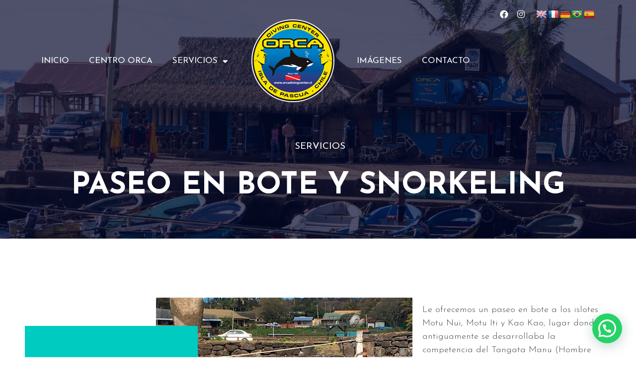

--- FILE ---
content_type: text/html; charset=UTF-8
request_url: https://orcadivingcenter.cl/paseo-en-bote/
body_size: 83028
content:
<!doctype html>
<html lang="es">
<head>
	<meta charset="UTF-8">
		<meta name="viewport" content="width=device-width, initial-scale=1">
	<link rel="profile" href="https://gmpg.org/xfn/11">
	<meta name='robots' content='index, follow, max-image-preview:large, max-snippet:-1, max-video-preview:-1' />

	<!-- This site is optimized with the Yoast SEO plugin v20.9 - https://yoast.com/wordpress/plugins/seo/ -->
	<title>paseo en bote - Orca Diving Center</title>
	<meta name="description" content="Centro de buceo en Rapa Nui" />
	<link rel="canonical" href="https://orcadivingcenter.cl/paseo-en-bote/" />
	<meta property="og:locale" content="es_ES" />
	<meta property="og:type" content="article" />
	<meta property="og:title" content="paseo en bote - Orca Diving Center" />
	<meta property="og:description" content="Centro de buceo en Rapa Nui" />
	<meta property="og:url" content="https://orcadivingcenter.cl/paseo-en-bote/" />
	<meta property="og:site_name" content="Orca Diving Center" />
	<meta property="article:publisher" content="https://www.facebook.com/profile.php?id=100063625540438" />
	<meta property="article:modified_time" content="2024-12-12T21:35:14+00:00" />
	<meta property="og:image" content="https://orcadivingcenter.cl/wp-content/uploads/2023/01/paseo-en-bote.jpg" />
	<meta name="twitter:card" content="summary_large_image" />
	<meta name="twitter:label1" content="Tiempo de lectura" />
	<meta name="twitter:data1" content="2 minutos" />
	<script type="application/ld+json" class="yoast-schema-graph">{"@context":"https://schema.org","@graph":[{"@type":"WebPage","@id":"https://orcadivingcenter.cl/paseo-en-bote/","url":"https://orcadivingcenter.cl/paseo-en-bote/","name":"paseo en bote - Orca Diving Center","isPartOf":{"@id":"https://orcadivingcenter.cl/#website"},"primaryImageOfPage":{"@id":"https://orcadivingcenter.cl/paseo-en-bote/#primaryimage"},"image":{"@id":"https://orcadivingcenter.cl/paseo-en-bote/#primaryimage"},"thumbnailUrl":"https://orcadivingcenter.cl/wp-content/uploads/2023/01/paseo-en-bote.jpg","datePublished":"2023-01-25T18:13:53+00:00","dateModified":"2024-12-12T21:35:14+00:00","description":"Centro de buceo en Rapa Nui","breadcrumb":{"@id":"https://orcadivingcenter.cl/paseo-en-bote/#breadcrumb"},"inLanguage":"es","potentialAction":[{"@type":"ReadAction","target":["https://orcadivingcenter.cl/paseo-en-bote/"]}]},{"@type":"ImageObject","inLanguage":"es","@id":"https://orcadivingcenter.cl/paseo-en-bote/#primaryimage","url":"https://orcadivingcenter.cl/wp-content/uploads/2023/01/paseo-en-bote.jpg","contentUrl":"https://orcadivingcenter.cl/wp-content/uploads/2023/01/paseo-en-bote.jpg","width":516,"height":667},{"@type":"BreadcrumbList","@id":"https://orcadivingcenter.cl/paseo-en-bote/#breadcrumb","itemListElement":[{"@type":"ListItem","position":1,"name":"Portada","item":"https://orcadivingcenter.cl/"},{"@type":"ListItem","position":2,"name":"paseo en bote"}]},{"@type":"WebSite","@id":"https://orcadivingcenter.cl/#website","url":"https://orcadivingcenter.cl/","name":"Orca Diving Center","description":"Centro de Buceo en Rapa Nui","publisher":{"@id":"https://orcadivingcenter.cl/#organization"},"potentialAction":[{"@type":"SearchAction","target":{"@type":"EntryPoint","urlTemplate":"https://orcadivingcenter.cl/?s={search_term_string}"},"query-input":"required name=search_term_string"}],"inLanguage":"es"},{"@type":"Organization","@id":"https://orcadivingcenter.cl/#organization","name":"Centro de buceo en Rapa Nui","url":"https://orcadivingcenter.cl/","logo":{"@type":"ImageObject","inLanguage":"es","@id":"https://orcadivingcenter.cl/#/schema/logo/image/","url":"https://orcadivingcenter.cl/wp-content/uploads/2023/01/logotipo-orca-diving-center.png","contentUrl":"https://orcadivingcenter.cl/wp-content/uploads/2023/01/logotipo-orca-diving-center.png","width":170,"height":170,"caption":"Centro de buceo en Rapa Nui"},"image":{"@id":"https://orcadivingcenter.cl/#/schema/logo/image/"},"sameAs":["https://www.facebook.com/profile.php?id=100063625540438","https://www.instagram.com/orca_divingcenter_rapanui/"]}]}</script>
	<!-- / Yoast SEO plugin. -->


<link rel='dns-prefetch' href='//translate.google.com' />
<link rel="alternate" type="application/rss+xml" title="Orca Diving Center &raquo; Feed" href="https://orcadivingcenter.cl/feed/" />
<link rel="alternate" type="application/rss+xml" title="Orca Diving Center &raquo; Feed de los comentarios" href="https://orcadivingcenter.cl/comments/feed/" />
<link rel="alternate" title="oEmbed (JSON)" type="application/json+oembed" href="https://orcadivingcenter.cl/wp-json/oembed/1.0/embed?url=https%3A%2F%2Forcadivingcenter.cl%2Fpaseo-en-bote%2F" />
<link rel="alternate" title="oEmbed (XML)" type="text/xml+oembed" href="https://orcadivingcenter.cl/wp-json/oembed/1.0/embed?url=https%3A%2F%2Forcadivingcenter.cl%2Fpaseo-en-bote%2F&#038;format=xml" />
		<!-- This site uses the Google Analytics by MonsterInsights plugin v9.11.1 - Using Analytics tracking - https://www.monsterinsights.com/ -->
							<script src="//www.googletagmanager.com/gtag/js?id=G-4Y2B08E2L3"  data-cfasync="false" data-wpfc-render="false" async></script>
			<script data-cfasync="false" data-wpfc-render="false">
				var mi_version = '9.11.1';
				var mi_track_user = true;
				var mi_no_track_reason = '';
								var MonsterInsightsDefaultLocations = {"page_location":"https:\/\/orcadivingcenter.cl\/paseo-en-bote\/"};
								if ( typeof MonsterInsightsPrivacyGuardFilter === 'function' ) {
					var MonsterInsightsLocations = (typeof MonsterInsightsExcludeQuery === 'object') ? MonsterInsightsPrivacyGuardFilter( MonsterInsightsExcludeQuery ) : MonsterInsightsPrivacyGuardFilter( MonsterInsightsDefaultLocations );
				} else {
					var MonsterInsightsLocations = (typeof MonsterInsightsExcludeQuery === 'object') ? MonsterInsightsExcludeQuery : MonsterInsightsDefaultLocations;
				}

								var disableStrs = [
										'ga-disable-G-4Y2B08E2L3',
									];

				/* Function to detect opted out users */
				function __gtagTrackerIsOptedOut() {
					for (var index = 0; index < disableStrs.length; index++) {
						if (document.cookie.indexOf(disableStrs[index] + '=true') > -1) {
							return true;
						}
					}

					return false;
				}

				/* Disable tracking if the opt-out cookie exists. */
				if (__gtagTrackerIsOptedOut()) {
					for (var index = 0; index < disableStrs.length; index++) {
						window[disableStrs[index]] = true;
					}
				}

				/* Opt-out function */
				function __gtagTrackerOptout() {
					for (var index = 0; index < disableStrs.length; index++) {
						document.cookie = disableStrs[index] + '=true; expires=Thu, 31 Dec 2099 23:59:59 UTC; path=/';
						window[disableStrs[index]] = true;
					}
				}

				if ('undefined' === typeof gaOptout) {
					function gaOptout() {
						__gtagTrackerOptout();
					}
				}
								window.dataLayer = window.dataLayer || [];

				window.MonsterInsightsDualTracker = {
					helpers: {},
					trackers: {},
				};
				if (mi_track_user) {
					function __gtagDataLayer() {
						dataLayer.push(arguments);
					}

					function __gtagTracker(type, name, parameters) {
						if (!parameters) {
							parameters = {};
						}

						if (parameters.send_to) {
							__gtagDataLayer.apply(null, arguments);
							return;
						}

						if (type === 'event') {
														parameters.send_to = monsterinsights_frontend.v4_id;
							var hookName = name;
							if (typeof parameters['event_category'] !== 'undefined') {
								hookName = parameters['event_category'] + ':' + name;
							}

							if (typeof MonsterInsightsDualTracker.trackers[hookName] !== 'undefined') {
								MonsterInsightsDualTracker.trackers[hookName](parameters);
							} else {
								__gtagDataLayer('event', name, parameters);
							}
							
						} else {
							__gtagDataLayer.apply(null, arguments);
						}
					}

					__gtagTracker('js', new Date());
					__gtagTracker('set', {
						'developer_id.dZGIzZG': true,
											});
					if ( MonsterInsightsLocations.page_location ) {
						__gtagTracker('set', MonsterInsightsLocations);
					}
										__gtagTracker('config', 'G-4Y2B08E2L3', {"forceSSL":"true","link_attribution":"true"} );
										window.gtag = __gtagTracker;										(function () {
						/* https://developers.google.com/analytics/devguides/collection/analyticsjs/ */
						/* ga and __gaTracker compatibility shim. */
						var noopfn = function () {
							return null;
						};
						var newtracker = function () {
							return new Tracker();
						};
						var Tracker = function () {
							return null;
						};
						var p = Tracker.prototype;
						p.get = noopfn;
						p.set = noopfn;
						p.send = function () {
							var args = Array.prototype.slice.call(arguments);
							args.unshift('send');
							__gaTracker.apply(null, args);
						};
						var __gaTracker = function () {
							var len = arguments.length;
							if (len === 0) {
								return;
							}
							var f = arguments[len - 1];
							if (typeof f !== 'object' || f === null || typeof f.hitCallback !== 'function') {
								if ('send' === arguments[0]) {
									var hitConverted, hitObject = false, action;
									if ('event' === arguments[1]) {
										if ('undefined' !== typeof arguments[3]) {
											hitObject = {
												'eventAction': arguments[3],
												'eventCategory': arguments[2],
												'eventLabel': arguments[4],
												'value': arguments[5] ? arguments[5] : 1,
											}
										}
									}
									if ('pageview' === arguments[1]) {
										if ('undefined' !== typeof arguments[2]) {
											hitObject = {
												'eventAction': 'page_view',
												'page_path': arguments[2],
											}
										}
									}
									if (typeof arguments[2] === 'object') {
										hitObject = arguments[2];
									}
									if (typeof arguments[5] === 'object') {
										Object.assign(hitObject, arguments[5]);
									}
									if ('undefined' !== typeof arguments[1].hitType) {
										hitObject = arguments[1];
										if ('pageview' === hitObject.hitType) {
											hitObject.eventAction = 'page_view';
										}
									}
									if (hitObject) {
										action = 'timing' === arguments[1].hitType ? 'timing_complete' : hitObject.eventAction;
										hitConverted = mapArgs(hitObject);
										__gtagTracker('event', action, hitConverted);
									}
								}
								return;
							}

							function mapArgs(args) {
								var arg, hit = {};
								var gaMap = {
									'eventCategory': 'event_category',
									'eventAction': 'event_action',
									'eventLabel': 'event_label',
									'eventValue': 'event_value',
									'nonInteraction': 'non_interaction',
									'timingCategory': 'event_category',
									'timingVar': 'name',
									'timingValue': 'value',
									'timingLabel': 'event_label',
									'page': 'page_path',
									'location': 'page_location',
									'title': 'page_title',
									'referrer' : 'page_referrer',
								};
								for (arg in args) {
																		if (!(!args.hasOwnProperty(arg) || !gaMap.hasOwnProperty(arg))) {
										hit[gaMap[arg]] = args[arg];
									} else {
										hit[arg] = args[arg];
									}
								}
								return hit;
							}

							try {
								f.hitCallback();
							} catch (ex) {
							}
						};
						__gaTracker.create = newtracker;
						__gaTracker.getByName = newtracker;
						__gaTracker.getAll = function () {
							return [];
						};
						__gaTracker.remove = noopfn;
						__gaTracker.loaded = true;
						window['__gaTracker'] = __gaTracker;
					})();
									} else {
										console.log("");
					(function () {
						function __gtagTracker() {
							return null;
						}

						window['__gtagTracker'] = __gtagTracker;
						window['gtag'] = __gtagTracker;
					})();
									}
			</script>
							<!-- / Google Analytics by MonsterInsights -->
		<style id='wp-img-auto-sizes-contain-inline-css'>
img:is([sizes=auto i],[sizes^="auto," i]){contain-intrinsic-size:3000px 1500px}
/*# sourceURL=wp-img-auto-sizes-contain-inline-css */
</style>
<link rel='stylesheet' id='jkit-elements-main-css' href='https://orcadivingcenter.cl/wp-content/plugins/jeg-elementor-kit/assets/css/elements/main.css?ver=2.5.12' media='all' />
<link rel='stylesheet' id='wp-block-library-css' href='https://orcadivingcenter.cl/wp-includes/css/dist/block-library/style.min.css?ver=2926677d0b124825fd893cd448ae5bd3' media='all' />
<style id='global-styles-inline-css'>
:root{--wp--preset--aspect-ratio--square: 1;--wp--preset--aspect-ratio--4-3: 4/3;--wp--preset--aspect-ratio--3-4: 3/4;--wp--preset--aspect-ratio--3-2: 3/2;--wp--preset--aspect-ratio--2-3: 2/3;--wp--preset--aspect-ratio--16-9: 16/9;--wp--preset--aspect-ratio--9-16: 9/16;--wp--preset--color--black: #000000;--wp--preset--color--cyan-bluish-gray: #abb8c3;--wp--preset--color--white: #ffffff;--wp--preset--color--pale-pink: #f78da7;--wp--preset--color--vivid-red: #cf2e2e;--wp--preset--color--luminous-vivid-orange: #ff6900;--wp--preset--color--luminous-vivid-amber: #fcb900;--wp--preset--color--light-green-cyan: #7bdcb5;--wp--preset--color--vivid-green-cyan: #00d084;--wp--preset--color--pale-cyan-blue: #8ed1fc;--wp--preset--color--vivid-cyan-blue: #0693e3;--wp--preset--color--vivid-purple: #9b51e0;--wp--preset--gradient--vivid-cyan-blue-to-vivid-purple: linear-gradient(135deg,rgb(6,147,227) 0%,rgb(155,81,224) 100%);--wp--preset--gradient--light-green-cyan-to-vivid-green-cyan: linear-gradient(135deg,rgb(122,220,180) 0%,rgb(0,208,130) 100%);--wp--preset--gradient--luminous-vivid-amber-to-luminous-vivid-orange: linear-gradient(135deg,rgb(252,185,0) 0%,rgb(255,105,0) 100%);--wp--preset--gradient--luminous-vivid-orange-to-vivid-red: linear-gradient(135deg,rgb(255,105,0) 0%,rgb(207,46,46) 100%);--wp--preset--gradient--very-light-gray-to-cyan-bluish-gray: linear-gradient(135deg,rgb(238,238,238) 0%,rgb(169,184,195) 100%);--wp--preset--gradient--cool-to-warm-spectrum: linear-gradient(135deg,rgb(74,234,220) 0%,rgb(151,120,209) 20%,rgb(207,42,186) 40%,rgb(238,44,130) 60%,rgb(251,105,98) 80%,rgb(254,248,76) 100%);--wp--preset--gradient--blush-light-purple: linear-gradient(135deg,rgb(255,206,236) 0%,rgb(152,150,240) 100%);--wp--preset--gradient--blush-bordeaux: linear-gradient(135deg,rgb(254,205,165) 0%,rgb(254,45,45) 50%,rgb(107,0,62) 100%);--wp--preset--gradient--luminous-dusk: linear-gradient(135deg,rgb(255,203,112) 0%,rgb(199,81,192) 50%,rgb(65,88,208) 100%);--wp--preset--gradient--pale-ocean: linear-gradient(135deg,rgb(255,245,203) 0%,rgb(182,227,212) 50%,rgb(51,167,181) 100%);--wp--preset--gradient--electric-grass: linear-gradient(135deg,rgb(202,248,128) 0%,rgb(113,206,126) 100%);--wp--preset--gradient--midnight: linear-gradient(135deg,rgb(2,3,129) 0%,rgb(40,116,252) 100%);--wp--preset--font-size--small: 13px;--wp--preset--font-size--medium: 20px;--wp--preset--font-size--large: 36px;--wp--preset--font-size--x-large: 42px;--wp--preset--spacing--20: 0.44rem;--wp--preset--spacing--30: 0.67rem;--wp--preset--spacing--40: 1rem;--wp--preset--spacing--50: 1.5rem;--wp--preset--spacing--60: 2.25rem;--wp--preset--spacing--70: 3.38rem;--wp--preset--spacing--80: 5.06rem;--wp--preset--shadow--natural: 6px 6px 9px rgba(0, 0, 0, 0.2);--wp--preset--shadow--deep: 12px 12px 50px rgba(0, 0, 0, 0.4);--wp--preset--shadow--sharp: 6px 6px 0px rgba(0, 0, 0, 0.2);--wp--preset--shadow--outlined: 6px 6px 0px -3px rgb(255, 255, 255), 6px 6px rgb(0, 0, 0);--wp--preset--shadow--crisp: 6px 6px 0px rgb(0, 0, 0);}:where(.is-layout-flex){gap: 0.5em;}:where(.is-layout-grid){gap: 0.5em;}body .is-layout-flex{display: flex;}.is-layout-flex{flex-wrap: wrap;align-items: center;}.is-layout-flex > :is(*, div){margin: 0;}body .is-layout-grid{display: grid;}.is-layout-grid > :is(*, div){margin: 0;}:where(.wp-block-columns.is-layout-flex){gap: 2em;}:where(.wp-block-columns.is-layout-grid){gap: 2em;}:where(.wp-block-post-template.is-layout-flex){gap: 1.25em;}:where(.wp-block-post-template.is-layout-grid){gap: 1.25em;}.has-black-color{color: var(--wp--preset--color--black) !important;}.has-cyan-bluish-gray-color{color: var(--wp--preset--color--cyan-bluish-gray) !important;}.has-white-color{color: var(--wp--preset--color--white) !important;}.has-pale-pink-color{color: var(--wp--preset--color--pale-pink) !important;}.has-vivid-red-color{color: var(--wp--preset--color--vivid-red) !important;}.has-luminous-vivid-orange-color{color: var(--wp--preset--color--luminous-vivid-orange) !important;}.has-luminous-vivid-amber-color{color: var(--wp--preset--color--luminous-vivid-amber) !important;}.has-light-green-cyan-color{color: var(--wp--preset--color--light-green-cyan) !important;}.has-vivid-green-cyan-color{color: var(--wp--preset--color--vivid-green-cyan) !important;}.has-pale-cyan-blue-color{color: var(--wp--preset--color--pale-cyan-blue) !important;}.has-vivid-cyan-blue-color{color: var(--wp--preset--color--vivid-cyan-blue) !important;}.has-vivid-purple-color{color: var(--wp--preset--color--vivid-purple) !important;}.has-black-background-color{background-color: var(--wp--preset--color--black) !important;}.has-cyan-bluish-gray-background-color{background-color: var(--wp--preset--color--cyan-bluish-gray) !important;}.has-white-background-color{background-color: var(--wp--preset--color--white) !important;}.has-pale-pink-background-color{background-color: var(--wp--preset--color--pale-pink) !important;}.has-vivid-red-background-color{background-color: var(--wp--preset--color--vivid-red) !important;}.has-luminous-vivid-orange-background-color{background-color: var(--wp--preset--color--luminous-vivid-orange) !important;}.has-luminous-vivid-amber-background-color{background-color: var(--wp--preset--color--luminous-vivid-amber) !important;}.has-light-green-cyan-background-color{background-color: var(--wp--preset--color--light-green-cyan) !important;}.has-vivid-green-cyan-background-color{background-color: var(--wp--preset--color--vivid-green-cyan) !important;}.has-pale-cyan-blue-background-color{background-color: var(--wp--preset--color--pale-cyan-blue) !important;}.has-vivid-cyan-blue-background-color{background-color: var(--wp--preset--color--vivid-cyan-blue) !important;}.has-vivid-purple-background-color{background-color: var(--wp--preset--color--vivid-purple) !important;}.has-black-border-color{border-color: var(--wp--preset--color--black) !important;}.has-cyan-bluish-gray-border-color{border-color: var(--wp--preset--color--cyan-bluish-gray) !important;}.has-white-border-color{border-color: var(--wp--preset--color--white) !important;}.has-pale-pink-border-color{border-color: var(--wp--preset--color--pale-pink) !important;}.has-vivid-red-border-color{border-color: var(--wp--preset--color--vivid-red) !important;}.has-luminous-vivid-orange-border-color{border-color: var(--wp--preset--color--luminous-vivid-orange) !important;}.has-luminous-vivid-amber-border-color{border-color: var(--wp--preset--color--luminous-vivid-amber) !important;}.has-light-green-cyan-border-color{border-color: var(--wp--preset--color--light-green-cyan) !important;}.has-vivid-green-cyan-border-color{border-color: var(--wp--preset--color--vivid-green-cyan) !important;}.has-pale-cyan-blue-border-color{border-color: var(--wp--preset--color--pale-cyan-blue) !important;}.has-vivid-cyan-blue-border-color{border-color: var(--wp--preset--color--vivid-cyan-blue) !important;}.has-vivid-purple-border-color{border-color: var(--wp--preset--color--vivid-purple) !important;}.has-vivid-cyan-blue-to-vivid-purple-gradient-background{background: var(--wp--preset--gradient--vivid-cyan-blue-to-vivid-purple) !important;}.has-light-green-cyan-to-vivid-green-cyan-gradient-background{background: var(--wp--preset--gradient--light-green-cyan-to-vivid-green-cyan) !important;}.has-luminous-vivid-amber-to-luminous-vivid-orange-gradient-background{background: var(--wp--preset--gradient--luminous-vivid-amber-to-luminous-vivid-orange) !important;}.has-luminous-vivid-orange-to-vivid-red-gradient-background{background: var(--wp--preset--gradient--luminous-vivid-orange-to-vivid-red) !important;}.has-very-light-gray-to-cyan-bluish-gray-gradient-background{background: var(--wp--preset--gradient--very-light-gray-to-cyan-bluish-gray) !important;}.has-cool-to-warm-spectrum-gradient-background{background: var(--wp--preset--gradient--cool-to-warm-spectrum) !important;}.has-blush-light-purple-gradient-background{background: var(--wp--preset--gradient--blush-light-purple) !important;}.has-blush-bordeaux-gradient-background{background: var(--wp--preset--gradient--blush-bordeaux) !important;}.has-luminous-dusk-gradient-background{background: var(--wp--preset--gradient--luminous-dusk) !important;}.has-pale-ocean-gradient-background{background: var(--wp--preset--gradient--pale-ocean) !important;}.has-electric-grass-gradient-background{background: var(--wp--preset--gradient--electric-grass) !important;}.has-midnight-gradient-background{background: var(--wp--preset--gradient--midnight) !important;}.has-small-font-size{font-size: var(--wp--preset--font-size--small) !important;}.has-medium-font-size{font-size: var(--wp--preset--font-size--medium) !important;}.has-large-font-size{font-size: var(--wp--preset--font-size--large) !important;}.has-x-large-font-size{font-size: var(--wp--preset--font-size--x-large) !important;}
/*# sourceURL=global-styles-inline-css */
</style>

<style id='classic-theme-styles-inline-css'>
/*! This file is auto-generated */
.wp-block-button__link{color:#fff;background-color:#32373c;border-radius:9999px;box-shadow:none;text-decoration:none;padding:calc(.667em + 2px) calc(1.333em + 2px);font-size:1.125em}.wp-block-file__button{background:#32373c;color:#fff;text-decoration:none}
/*# sourceURL=/wp-includes/css/classic-themes.min.css */
</style>
<link rel='stylesheet' id='cptch_stylesheet-css' href='https://orcadivingcenter.cl/wp-content/plugins/captcha-bws/css/front_end_style.css?ver=5.1.7' media='all' />
<link rel='stylesheet' id='dashicons-css' href='https://orcadivingcenter.cl/wp-includes/css/dashicons.min.css?ver=2926677d0b124825fd893cd448ae5bd3' media='all' />
<link rel='stylesheet' id='cptch_desktop_style-css' href='https://orcadivingcenter.cl/wp-content/plugins/captcha-bws/css/desktop_style.css?ver=5.1.7' media='all' />
<link rel='stylesheet' id='google-language-translator-css' href='https://orcadivingcenter.cl/wp-content/plugins/google-language-translator/css/style.css?ver=6.0.16' media='' />
<link rel='stylesheet' id='elementor-icons-css' href='https://orcadivingcenter.cl/wp-content/plugins/elementor/assets/lib/eicons/css/elementor-icons.min.css?ver=5.17.0' media='all' />
<link rel='stylesheet' id='elementor-frontend-css' href='https://orcadivingcenter.cl/wp-content/plugins/elementor/assets/css/frontend-lite.min.css?ver=3.10.1' media='all' />
<link rel='stylesheet' id='elementor-post-11-css' href='https://orcadivingcenter.cl/wp-content/uploads/elementor/css/post-11.css?ver=1674861952' media='all' />
<link rel='stylesheet' id='elementor-pro-css' href='https://orcadivingcenter.cl/wp-content/plugins/elementor-pro/assets/css/frontend-lite.min.css?ver=3.7.0' media='all' />
<link rel='stylesheet' id='elementor-post-1375-css' href='https://orcadivingcenter.cl/wp-content/uploads/elementor/css/post-1375.css?ver=1734039319' media='all' />
<link rel='stylesheet' id='hello-elementor-css' href='https://orcadivingcenter.cl/wp-content/themes/hello-elementor/style.min.css?ver=2.6.1' media='all' />
<link rel='stylesheet' id='hello-elementor-theme-style-css' href='https://orcadivingcenter.cl/wp-content/themes/hello-elementor/theme.min.css?ver=2.6.1' media='all' />
<link rel='stylesheet' id='elementor-post-70-css' href='https://orcadivingcenter.cl/wp-content/uploads/elementor/css/post-70.css?ver=1674861952' media='all' />
<link rel='stylesheet' id='elementor-post-73-css' href='https://orcadivingcenter.cl/wp-content/uploads/elementor/css/post-73.css?ver=1674861952' media='all' />
<link rel='stylesheet' id='joinchat-css' href='https://orcadivingcenter.cl/wp-content/plugins/creame-whatsapp-me/public/css/joinchat.min.css?ver=4.5.20' media='all' />
<style id='joinchat-inline-css'>
.joinchat{ --red:37; --green:211; --blue:102; }
/*# sourceURL=joinchat-inline-css */
</style>
<link rel='stylesheet' id='google-fonts-1-css' href='https://fonts.googleapis.com/css?family=Josefin+Sans%3A100%2C100italic%2C200%2C200italic%2C300%2C300italic%2C400%2C400italic%2C500%2C500italic%2C600%2C600italic%2C700%2C700italic%2C800%2C800italic%2C900%2C900italic%7CKarla%3A100%2C100italic%2C200%2C200italic%2C300%2C300italic%2C400%2C400italic%2C500%2C500italic%2C600%2C600italic%2C700%2C700italic%2C800%2C800italic%2C900%2C900italic&#038;display=swap&#038;ver=2926677d0b124825fd893cd448ae5bd3' media='all' />
<link rel='stylesheet' id='elementor-icons-shared-0-css' href='https://orcadivingcenter.cl/wp-content/plugins/elementor/assets/lib/font-awesome/css/fontawesome.min.css?ver=5.15.3' media='all' />
<link rel='stylesheet' id='elementor-icons-fa-brands-css' href='https://orcadivingcenter.cl/wp-content/plugins/elementor/assets/lib/font-awesome/css/brands.min.css?ver=5.15.3' media='all' />
<link rel='stylesheet' id='elementor-icons-fa-solid-css' href='https://orcadivingcenter.cl/wp-content/plugins/elementor/assets/lib/font-awesome/css/solid.min.css?ver=5.15.3' media='all' />
<link rel='stylesheet' id='elementor-icons-jkiticon-css' href='https://orcadivingcenter.cl/wp-content/plugins/jeg-elementor-kit/assets/fonts/jkiticon/jkiticon.css?ver=2.5.12' media='all' />
<link rel="preconnect" href="https://fonts.gstatic.com/" crossorigin><script src="https://orcadivingcenter.cl/wp-content/plugins/google-analytics-for-wordpress/assets/js/frontend-gtag.min.js?ver=9.11.1" id="monsterinsights-frontend-script-js" async data-wp-strategy="async"></script>
<script data-cfasync="false" data-wpfc-render="false" id='monsterinsights-frontend-script-js-extra'>var monsterinsights_frontend = {"js_events_tracking":"true","download_extensions":"doc,pdf,ppt,zip,xls,docx,pptx,xlsx","inbound_paths":"[{\"path\":\"\\\/go\\\/\",\"label\":\"affiliate\"},{\"path\":\"\\\/recommend\\\/\",\"label\":\"affiliate\"}]","home_url":"https:\/\/orcadivingcenter.cl","hash_tracking":"false","v4_id":"G-4Y2B08E2L3"};</script>
<script src="https://orcadivingcenter.cl/wp-includes/js/jquery/jquery.min.js?ver=3.7.1" id="jquery-core-js"></script>
<script src="https://orcadivingcenter.cl/wp-includes/js/jquery/jquery-migrate.min.js?ver=3.4.1" id="jquery-migrate-js"></script>
<link rel="https://api.w.org/" href="https://orcadivingcenter.cl/wp-json/" /><link rel="alternate" title="JSON" type="application/json" href="https://orcadivingcenter.cl/wp-json/wp/v2/pages/1375" /><link rel="EditURI" type="application/rsd+xml" title="RSD" href="https://orcadivingcenter.cl/xmlrpc.php?rsd" />

<link rel='shortlink' href='https://orcadivingcenter.cl/?p=1375' />
<style>#google_language_translator{text-align:left!important;}select.goog-te-combo{float:right;}.goog-te-gadget{padding-top:13px;}.goog-te-gadget .goog-te-combo{margin-top:-7px!important;}.goog-te-gadget{margin-top:2px!important;}p.hello{font-size:12px;color:#666;}#google_language_translator,#language{clear:both;width:160px;text-align:right;}#language{float:right;}#flags{text-align:right;width:165px;float:right;clear:right;}#flags ul{float:right!important;}p.hello{text-align:right;float:right;clear:both;}.glt-clear{height:0px;clear:both;margin:0px;padding:0px;}#flags{width:165px;}#flags a{display:inline-block;margin-left:2px;}#google_language_translator a{display:none!important;}.goog-te-gadget{color:transparent!important;}.goog-te-gadget{font-size:0px!important;}.goog-branding{display:none;}.goog-tooltip{display: none!important;}.goog-tooltip:hover{display: none!important;}.goog-text-highlight{background-color:transparent!important;border:none!important;box-shadow:none!important;}#google_language_translator{display:none;}#google_language_translator select.goog-te-combo{color:#32373c;}.goog-te-banner-frame{visibility:hidden!important;}body{top:0px!important;}#goog-gt-tt{display:none!important;}#glt-translate-trigger{left:20px;right:auto;}#glt-translate-trigger > span{color:#ffffff;}#glt-translate-trigger{background:#f89406;}</style><link rel="icon" href="https://orcadivingcenter.cl/wp-content/uploads/2023/01/cropped-favicon-orca-diving-center-32x32.jpg" sizes="32x32" />
<link rel="icon" href="https://orcadivingcenter.cl/wp-content/uploads/2023/01/cropped-favicon-orca-diving-center-192x192.jpg" sizes="192x192" />
<link rel="apple-touch-icon" href="https://orcadivingcenter.cl/wp-content/uploads/2023/01/cropped-favicon-orca-diving-center-180x180.jpg" />
<meta name="msapplication-TileImage" content="https://orcadivingcenter.cl/wp-content/uploads/2023/01/cropped-favicon-orca-diving-center-270x270.jpg" />
<link rel='stylesheet' id='jeg-dynamic-style-css' href='https://orcadivingcenter.cl/wp-content/plugins/jeg-elementor-kit/lib/jeg-framework/assets/css/jeg-dynamic-styles.css?ver=1.2.9' media='all' />
<link rel='stylesheet' id='e-animations-css' href='https://orcadivingcenter.cl/wp-content/plugins/elementor/assets/lib/animations/animations.min.css?ver=3.10.1' media='all' />
</head>
<body data-rsssl=1 class="wp-singular page-template page-template-elementor_header_footer page page-id-1375 wp-theme-hello-elementor jkit-color-scheme elementor-default elementor-template-full-width elementor-kit-11 elementor-page elementor-page-1375">


<a class="skip-link screen-reader-text" href="#content">
	Ir al contenido</a>

		<div data-elementor-type="header" data-elementor-id="70" class="elementor elementor-70 elementor-location-header">
								<section class="elementor-section elementor-top-section elementor-element elementor-element-9de37e2 elementor-section-boxed elementor-section-height-default elementor-section-height-default" data-id="9de37e2" data-element_type="section" data-settings="{&quot;background_background&quot;:&quot;classic&quot;}">
						<div class="elementor-container elementor-column-gap-default">
					<div class="elementor-column elementor-col-50 elementor-top-column elementor-element elementor-element-ffd03f6" data-id="ffd03f6" data-element_type="column">
			<div class="elementor-widget-wrap elementor-element-populated">
								<div class="elementor-element elementor-element-224bb72 e-grid-align-right e-grid-align-mobile-left elementor-shape-rounded elementor-grid-0 elementor-widget elementor-widget-social-icons" data-id="224bb72" data-element_type="widget" data-widget_type="social-icons.default">
				<div class="elementor-widget-container">
			<style>/*! elementor - v3.10.1 - 17-01-2023 */
.elementor-widget-social-icons.elementor-grid-0 .elementor-widget-container,.elementor-widget-social-icons.elementor-grid-mobile-0 .elementor-widget-container,.elementor-widget-social-icons.elementor-grid-tablet-0 .elementor-widget-container{line-height:1;font-size:0}.elementor-widget-social-icons:not(.elementor-grid-0):not(.elementor-grid-tablet-0):not(.elementor-grid-mobile-0) .elementor-grid{display:inline-grid}.elementor-widget-social-icons .elementor-grid{grid-column-gap:var(--grid-column-gap,5px);grid-row-gap:var(--grid-row-gap,5px);grid-template-columns:var(--grid-template-columns);justify-content:var(--justify-content,center);justify-items:var(--justify-content,center)}.elementor-icon.elementor-social-icon{font-size:var(--icon-size,25px);line-height:var(--icon-size,25px);width:calc(var(--icon-size, 25px) + (2 * var(--icon-padding, .5em)));height:calc(var(--icon-size, 25px) + (2 * var(--icon-padding, .5em)))}.elementor-social-icon{--e-social-icon-icon-color:#fff;display:inline-flex;background-color:#818a91;align-items:center;justify-content:center;text-align:center;cursor:pointer}.elementor-social-icon i{color:var(--e-social-icon-icon-color)}.elementor-social-icon svg{fill:var(--e-social-icon-icon-color)}.elementor-social-icon:last-child{margin:0}.elementor-social-icon:hover{opacity:.9;color:#fff}.elementor-social-icon-android{background-color:#a4c639}.elementor-social-icon-apple{background-color:#999}.elementor-social-icon-behance{background-color:#1769ff}.elementor-social-icon-bitbucket{background-color:#205081}.elementor-social-icon-codepen{background-color:#000}.elementor-social-icon-delicious{background-color:#39f}.elementor-social-icon-deviantart{background-color:#05cc47}.elementor-social-icon-digg{background-color:#005be2}.elementor-social-icon-dribbble{background-color:#ea4c89}.elementor-social-icon-elementor{background-color:#d30c5c}.elementor-social-icon-envelope{background-color:#ea4335}.elementor-social-icon-facebook,.elementor-social-icon-facebook-f{background-color:#3b5998}.elementor-social-icon-flickr{background-color:#0063dc}.elementor-social-icon-foursquare{background-color:#2d5be3}.elementor-social-icon-free-code-camp,.elementor-social-icon-freecodecamp{background-color:#006400}.elementor-social-icon-github{background-color:#333}.elementor-social-icon-gitlab{background-color:#e24329}.elementor-social-icon-globe{background-color:#818a91}.elementor-social-icon-google-plus,.elementor-social-icon-google-plus-g{background-color:#dd4b39}.elementor-social-icon-houzz{background-color:#7ac142}.elementor-social-icon-instagram{background-color:#262626}.elementor-social-icon-jsfiddle{background-color:#487aa2}.elementor-social-icon-link{background-color:#818a91}.elementor-social-icon-linkedin,.elementor-social-icon-linkedin-in{background-color:#0077b5}.elementor-social-icon-medium{background-color:#00ab6b}.elementor-social-icon-meetup{background-color:#ec1c40}.elementor-social-icon-mixcloud{background-color:#273a4b}.elementor-social-icon-odnoklassniki{background-color:#f4731c}.elementor-social-icon-pinterest{background-color:#bd081c}.elementor-social-icon-product-hunt{background-color:#da552f}.elementor-social-icon-reddit{background-color:#ff4500}.elementor-social-icon-rss{background-color:#f26522}.elementor-social-icon-shopping-cart{background-color:#4caf50}.elementor-social-icon-skype{background-color:#00aff0}.elementor-social-icon-slideshare{background-color:#0077b5}.elementor-social-icon-snapchat{background-color:#fffc00}.elementor-social-icon-soundcloud{background-color:#f80}.elementor-social-icon-spotify{background-color:#2ebd59}.elementor-social-icon-stack-overflow{background-color:#fe7a15}.elementor-social-icon-steam{background-color:#00adee}.elementor-social-icon-stumbleupon{background-color:#eb4924}.elementor-social-icon-telegram{background-color:#2ca5e0}.elementor-social-icon-thumb-tack{background-color:#1aa1d8}.elementor-social-icon-tripadvisor{background-color:#589442}.elementor-social-icon-tumblr{background-color:#35465c}.elementor-social-icon-twitch{background-color:#6441a5}.elementor-social-icon-twitter{background-color:#1da1f2}.elementor-social-icon-viber{background-color:#665cac}.elementor-social-icon-vimeo{background-color:#1ab7ea}.elementor-social-icon-vk{background-color:#45668e}.elementor-social-icon-weibo{background-color:#dd2430}.elementor-social-icon-weixin{background-color:#31a918}.elementor-social-icon-whatsapp{background-color:#25d366}.elementor-social-icon-wordpress{background-color:#21759b}.elementor-social-icon-xing{background-color:#026466}.elementor-social-icon-yelp{background-color:#af0606}.elementor-social-icon-youtube{background-color:#cd201f}.elementor-social-icon-500px{background-color:#0099e5}.elementor-shape-rounded .elementor-icon.elementor-social-icon{border-radius:10%}.elementor-shape-circle .elementor-icon.elementor-social-icon{border-radius:50%}</style>		<div class="elementor-social-icons-wrapper elementor-grid">
							<span class="elementor-grid-item">
					<a class="elementor-icon elementor-social-icon elementor-social-icon-facebook elementor-repeater-item-2e107ad" href="https://www.facebook.com/profile.php?id=100063625540438&#038;sk" target="_blank">
						<span class="elementor-screen-only">Facebook</span>
						<i class="fab fa-facebook"></i>					</a>
				</span>
							<span class="elementor-grid-item">
					<a class="elementor-icon elementor-social-icon elementor-social-icon-instagram elementor-repeater-item-23180e5" href="https://www.instagram.com/orca_divingcenter_rapanui/" target="_blank">
						<span class="elementor-screen-only">Instagram</span>
						<i class="fab fa-instagram"></i>					</a>
				</span>
					</div>
				</div>
				</div>
					</div>
		</div>
				<div class="elementor-column elementor-col-50 elementor-top-column elementor-element elementor-element-ff1f156" data-id="ff1f156" data-element_type="column">
			<div class="elementor-widget-wrap elementor-element-populated">
								<div class="elementor-element elementor-element-74dd00d elementor-widget elementor-widget-shortcode" data-id="74dd00d" data-element_type="widget" data-widget_type="shortcode.default">
				<div class="elementor-widget-container">
					<div class="elementor-shortcode"><div id="flags" class="size22"><ul id="sortable" class="ui-sortable" style="float:left"><li id='English'><a href='#' title='English' class='nturl notranslate en flag English'></a></li><li id='French'><a href='#' title='French' class='nturl notranslate fr flag French'></a></li><li id='German'><a href='#' title='German' class='nturl notranslate de flag German'></a></li><li id='Portuguese'><a href='#' title='Portuguese' class='nturl notranslate pt flag brazil'></a></li><li id='Spanish'><a href='#' title='Spanish' class='nturl notranslate es flag Spanish'></a></li></ul></div><div id="google_language_translator" class="default-language-es"></div></div>
				</div>
				</div>
					</div>
		</div>
							</div>
		</section>
				<section class="elementor-section elementor-top-section elementor-element elementor-element-f34504e elementor-section-full_width elementor-section-stretched elementor-section-height-default elementor-section-height-default" data-id="f34504e" data-element_type="section" data-settings="{&quot;stretch_section&quot;:&quot;section-stretched&quot;,&quot;background_background&quot;:&quot;classic&quot;}">
						<div class="elementor-container elementor-column-gap-default">
					<div class="elementor-column elementor-col-33 elementor-top-column elementor-element elementor-element-57621ac" data-id="57621ac" data-element_type="column">
			<div class="elementor-widget-wrap elementor-element-populated">
								<div class="elementor-element elementor-element-1326ea7 elementor-nav-menu__align-right elementor-hidden-mobile elementor-nav-menu--dropdown-tablet elementor-nav-menu__text-align-aside elementor-nav-menu--toggle elementor-nav-menu--burger elementor-widget elementor-widget-nav-menu" data-id="1326ea7" data-element_type="widget" data-settings="{&quot;layout&quot;:&quot;horizontal&quot;,&quot;submenu_icon&quot;:{&quot;value&quot;:&quot;&lt;i class=\&quot;fas fa-caret-down\&quot;&gt;&lt;\/i&gt;&quot;,&quot;library&quot;:&quot;fa-solid&quot;},&quot;toggle&quot;:&quot;burger&quot;}" data-widget_type="nav-menu.default">
				<div class="elementor-widget-container">
			<link rel="stylesheet" href="https://orcadivingcenter.cl/wp-content/plugins/elementor-pro/assets/css/widget-nav-menu.min.css">			<nav migration_allowed="1" migrated="0" role="navigation" class="elementor-nav-menu--main elementor-nav-menu__container elementor-nav-menu--layout-horizontal e--pointer-underline e--animation-fade">
				<ul id="menu-1-1326ea7" class="elementor-nav-menu"><li class="menu-item menu-item-type-post_type menu-item-object-page menu-item-home menu-item-92"><a href="https://orcadivingcenter.cl/" class="elementor-item">Inicio</a></li>
<li class="menu-item menu-item-type-post_type menu-item-object-page menu-item-1494"><a href="https://orcadivingcenter.cl/centro-orca/" class="elementor-item">Centro Orca</a></li>
<li class="menu-item menu-item-type-custom menu-item-object-custom current-menu-ancestor current-menu-parent menu-item-has-children menu-item-94"><a href="#" class="elementor-item elementor-item-anchor">Servicios</a>
<ul class="sub-menu elementor-nav-menu--dropdown">
	<li class="menu-item menu-item-type-post_type menu-item-object-page menu-item-1496"><a href="https://orcadivingcenter.cl/curso-de-buceo/" class="elementor-sub-item">curso de buceo</a></li>
	<li class="menu-item menu-item-type-post_type menu-item-object-page menu-item-1497"><a href="https://orcadivingcenter.cl/bautismo-submarino/" class="elementor-sub-item">bautismo submarino</a></li>
	<li class="menu-item menu-item-type-post_type menu-item-object-page menu-item-1498"><a href="https://orcadivingcenter.cl/buceo-aventura/" class="elementor-sub-item">buceo aventura</a></li>
	<li class="menu-item menu-item-type-post_type menu-item-object-page current-menu-item page_item page-item-1375 current_page_item menu-item-1495"><a href="https://orcadivingcenter.cl/paseo-en-bote/" aria-current="page" class="elementor-sub-item elementor-item-active">paseo en bote</a></li>
</ul>
</li>
</ul>			</nav>
					<div class="elementor-menu-toggle" role="button" tabindex="0" aria-label="Menu Toggle" aria-expanded="false">
			<i aria-hidden="true" role="presentation" class="elementor-menu-toggle__icon--open eicon-menu-bar"></i><i aria-hidden="true" role="presentation" class="elementor-menu-toggle__icon--close eicon-close"></i>			<span class="elementor-screen-only">Menu</span>
		</div>
			<nav class="elementor-nav-menu--dropdown elementor-nav-menu__container" role="navigation" aria-hidden="true">
				<ul id="menu-2-1326ea7" class="elementor-nav-menu"><li class="menu-item menu-item-type-post_type menu-item-object-page menu-item-home menu-item-92"><a href="https://orcadivingcenter.cl/" class="elementor-item" tabindex="-1">Inicio</a></li>
<li class="menu-item menu-item-type-post_type menu-item-object-page menu-item-1494"><a href="https://orcadivingcenter.cl/centro-orca/" class="elementor-item" tabindex="-1">Centro Orca</a></li>
<li class="menu-item menu-item-type-custom menu-item-object-custom current-menu-ancestor current-menu-parent menu-item-has-children menu-item-94"><a href="#" class="elementor-item elementor-item-anchor" tabindex="-1">Servicios</a>
<ul class="sub-menu elementor-nav-menu--dropdown">
	<li class="menu-item menu-item-type-post_type menu-item-object-page menu-item-1496"><a href="https://orcadivingcenter.cl/curso-de-buceo/" class="elementor-sub-item" tabindex="-1">curso de buceo</a></li>
	<li class="menu-item menu-item-type-post_type menu-item-object-page menu-item-1497"><a href="https://orcadivingcenter.cl/bautismo-submarino/" class="elementor-sub-item" tabindex="-1">bautismo submarino</a></li>
	<li class="menu-item menu-item-type-post_type menu-item-object-page menu-item-1498"><a href="https://orcadivingcenter.cl/buceo-aventura/" class="elementor-sub-item" tabindex="-1">buceo aventura</a></li>
	<li class="menu-item menu-item-type-post_type menu-item-object-page current-menu-item page_item page-item-1375 current_page_item menu-item-1495"><a href="https://orcadivingcenter.cl/paseo-en-bote/" aria-current="page" class="elementor-sub-item elementor-item-active" tabindex="-1">paseo en bote</a></li>
</ul>
</li>
</ul>			</nav>
				</div>
				</div>
					</div>
		</div>
				<div class="elementor-column elementor-col-33 elementor-top-column elementor-element elementor-element-bf257d2" data-id="bf257d2" data-element_type="column">
			<div class="elementor-widget-wrap elementor-element-populated">
								<div class="elementor-element elementor-element-fe73ec8 elementor-widget elementor-widget-image" data-id="fe73ec8" data-element_type="widget" data-widget_type="image.default">
				<div class="elementor-widget-container">
			<style>/*! elementor - v3.10.1 - 17-01-2023 */
.elementor-widget-image{text-align:center}.elementor-widget-image a{display:inline-block}.elementor-widget-image a img[src$=".svg"]{width:48px}.elementor-widget-image img{vertical-align:middle;display:inline-block}</style>													<a href="https://orcadivingcenter.cl">
							<img width="170" height="170" src="https://orcadivingcenter.cl/wp-content/uploads/2023/01/logotipo-orca-diving-center.png" class="attachment-full size-full wp-image-107" alt="" decoding="async" srcset="https://orcadivingcenter.cl/wp-content/uploads/2023/01/logotipo-orca-diving-center.png 170w, https://orcadivingcenter.cl/wp-content/uploads/2023/01/logotipo-orca-diving-center-150x150.png 150w" sizes="(max-width: 170px) 100vw, 170px" />								</a>
															</div>
				</div>
					</div>
		</div>
				<div class="elementor-column elementor-col-33 elementor-top-column elementor-element elementor-element-7e8270f" data-id="7e8270f" data-element_type="column">
			<div class="elementor-widget-wrap elementor-element-populated">
								<div class="elementor-element elementor-element-c2fc37c elementor-nav-menu--stretch elementor-hidden-desktop elementor-hidden-tablet elementor-nav-menu--dropdown-tablet elementor-nav-menu__text-align-aside elementor-nav-menu--toggle elementor-nav-menu--burger elementor-widget elementor-widget-nav-menu" data-id="c2fc37c" data-element_type="widget" data-settings="{&quot;full_width&quot;:&quot;stretch&quot;,&quot;layout&quot;:&quot;horizontal&quot;,&quot;submenu_icon&quot;:{&quot;value&quot;:&quot;&lt;i class=\&quot;fas fa-caret-down\&quot;&gt;&lt;\/i&gt;&quot;,&quot;library&quot;:&quot;fa-solid&quot;},&quot;toggle&quot;:&quot;burger&quot;}" data-widget_type="nav-menu.default">
				<div class="elementor-widget-container">
						<nav migration_allowed="1" migrated="0" role="navigation" class="elementor-nav-menu--main elementor-nav-menu__container elementor-nav-menu--layout-horizontal e--pointer-underline e--animation-fade">
				<ul id="menu-1-c2fc37c" class="elementor-nav-menu"><li class="menu-item menu-item-type-post_type menu-item-object-page menu-item-home menu-item-78"><a href="https://orcadivingcenter.cl/" class="elementor-item">Inicio</a></li>
<li class="menu-item menu-item-type-post_type menu-item-object-page menu-item-1489"><a href="https://orcadivingcenter.cl/centro-orca/" class="elementor-item">Centro Orca</a></li>
<li class="menu-item menu-item-type-custom menu-item-object-custom current-menu-ancestor current-menu-parent menu-item-has-children menu-item-80"><a href="#" class="elementor-item elementor-item-anchor">Servicios</a>
<ul class="sub-menu elementor-nav-menu--dropdown">
	<li class="menu-item menu-item-type-post_type menu-item-object-page menu-item-1491"><a href="https://orcadivingcenter.cl/curso-de-buceo/" class="elementor-sub-item">curso de buceo</a></li>
	<li class="menu-item menu-item-type-post_type menu-item-object-page menu-item-1492"><a href="https://orcadivingcenter.cl/bautismo-submarino/" class="elementor-sub-item">bautismo submarino</a></li>
	<li class="menu-item menu-item-type-post_type menu-item-object-page menu-item-1493"><a href="https://orcadivingcenter.cl/buceo-aventura/" class="elementor-sub-item">buceo aventura</a></li>
	<li class="menu-item menu-item-type-post_type menu-item-object-page current-menu-item page_item page-item-1375 current_page_item menu-item-1490"><a href="https://orcadivingcenter.cl/paseo-en-bote/" aria-current="page" class="elementor-sub-item elementor-item-active">paseo en bote</a></li>
</ul>
</li>
<li class="menu-item menu-item-type-post_type menu-item-object-page menu-item-1575"><a href="https://orcadivingcenter.cl/imagenes/" class="elementor-item">Imágenes</a></li>
<li class="menu-item menu-item-type-post_type menu-item-object-page menu-item-1607"><a href="https://orcadivingcenter.cl/contacto/" class="elementor-item">Contacto</a></li>
</ul>			</nav>
					<div class="elementor-menu-toggle" role="button" tabindex="0" aria-label="Menu Toggle" aria-expanded="false">
			<i aria-hidden="true" role="presentation" class="elementor-menu-toggle__icon--open eicon-menu-bar"></i><i aria-hidden="true" role="presentation" class="elementor-menu-toggle__icon--close eicon-close"></i>			<span class="elementor-screen-only">Menu</span>
		</div>
			<nav class="elementor-nav-menu--dropdown elementor-nav-menu__container" role="navigation" aria-hidden="true">
				<ul id="menu-2-c2fc37c" class="elementor-nav-menu"><li class="menu-item menu-item-type-post_type menu-item-object-page menu-item-home menu-item-78"><a href="https://orcadivingcenter.cl/" class="elementor-item" tabindex="-1">Inicio</a></li>
<li class="menu-item menu-item-type-post_type menu-item-object-page menu-item-1489"><a href="https://orcadivingcenter.cl/centro-orca/" class="elementor-item" tabindex="-1">Centro Orca</a></li>
<li class="menu-item menu-item-type-custom menu-item-object-custom current-menu-ancestor current-menu-parent menu-item-has-children menu-item-80"><a href="#" class="elementor-item elementor-item-anchor" tabindex="-1">Servicios</a>
<ul class="sub-menu elementor-nav-menu--dropdown">
	<li class="menu-item menu-item-type-post_type menu-item-object-page menu-item-1491"><a href="https://orcadivingcenter.cl/curso-de-buceo/" class="elementor-sub-item" tabindex="-1">curso de buceo</a></li>
	<li class="menu-item menu-item-type-post_type menu-item-object-page menu-item-1492"><a href="https://orcadivingcenter.cl/bautismo-submarino/" class="elementor-sub-item" tabindex="-1">bautismo submarino</a></li>
	<li class="menu-item menu-item-type-post_type menu-item-object-page menu-item-1493"><a href="https://orcadivingcenter.cl/buceo-aventura/" class="elementor-sub-item" tabindex="-1">buceo aventura</a></li>
	<li class="menu-item menu-item-type-post_type menu-item-object-page current-menu-item page_item page-item-1375 current_page_item menu-item-1490"><a href="https://orcadivingcenter.cl/paseo-en-bote/" aria-current="page" class="elementor-sub-item elementor-item-active" tabindex="-1">paseo en bote</a></li>
</ul>
</li>
<li class="menu-item menu-item-type-post_type menu-item-object-page menu-item-1575"><a href="https://orcadivingcenter.cl/imagenes/" class="elementor-item" tabindex="-1">Imágenes</a></li>
<li class="menu-item menu-item-type-post_type menu-item-object-page menu-item-1607"><a href="https://orcadivingcenter.cl/contacto/" class="elementor-item" tabindex="-1">Contacto</a></li>
</ul>			</nav>
				</div>
				</div>
				<div class="elementor-element elementor-element-875ad32 elementor-nav-menu__align-left elementor-hidden-mobile elementor-nav-menu--dropdown-tablet elementor-nav-menu__text-align-aside elementor-nav-menu--toggle elementor-nav-menu--burger elementor-widget elementor-widget-nav-menu" data-id="875ad32" data-element_type="widget" data-settings="{&quot;layout&quot;:&quot;horizontal&quot;,&quot;submenu_icon&quot;:{&quot;value&quot;:&quot;&lt;i class=\&quot;fas fa-caret-down\&quot;&gt;&lt;\/i&gt;&quot;,&quot;library&quot;:&quot;fa-solid&quot;},&quot;toggle&quot;:&quot;burger&quot;}" data-widget_type="nav-menu.default">
				<div class="elementor-widget-container">
						<nav migration_allowed="1" migrated="0" role="navigation" class="elementor-nav-menu--main elementor-nav-menu__container elementor-nav-menu--layout-horizontal e--pointer-underline e--animation-fade">
				<ul id="menu-1-875ad32" class="elementor-nav-menu"><li class="menu-item menu-item-type-post_type menu-item-object-page menu-item-1576"><a href="https://orcadivingcenter.cl/imagenes/" class="elementor-item">Imágenes</a></li>
<li class="menu-item menu-item-type-post_type menu-item-object-page menu-item-1606"><a href="https://orcadivingcenter.cl/contacto/" class="elementor-item">Contacto</a></li>
</ul>			</nav>
					<div class="elementor-menu-toggle" role="button" tabindex="0" aria-label="Menu Toggle" aria-expanded="false">
			<i aria-hidden="true" role="presentation" class="elementor-menu-toggle__icon--open eicon-menu-bar"></i><i aria-hidden="true" role="presentation" class="elementor-menu-toggle__icon--close eicon-close"></i>			<span class="elementor-screen-only">Menu</span>
		</div>
			<nav class="elementor-nav-menu--dropdown elementor-nav-menu__container" role="navigation" aria-hidden="true">
				<ul id="menu-2-875ad32" class="elementor-nav-menu"><li class="menu-item menu-item-type-post_type menu-item-object-page menu-item-1576"><a href="https://orcadivingcenter.cl/imagenes/" class="elementor-item" tabindex="-1">Imágenes</a></li>
<li class="menu-item menu-item-type-post_type menu-item-object-page menu-item-1606"><a href="https://orcadivingcenter.cl/contacto/" class="elementor-item" tabindex="-1">Contacto</a></li>
</ul>			</nav>
				</div>
				</div>
					</div>
		</div>
							</div>
		</section>
						</div>
				<div data-elementor-type="wp-page" data-elementor-id="1375" class="elementor elementor-1375">
									<section class="elementor-section elementor-top-section elementor-element elementor-element-e1d928e elementor-section-content-middle elementor-section-boxed elementor-section-height-default elementor-section-height-default" data-id="e1d928e" data-element_type="section" data-settings="{&quot;background_background&quot;:&quot;classic&quot;}">
							<div class="elementor-background-overlay"></div>
							<div class="elementor-container elementor-column-gap-default">
					<div class="elementor-column elementor-col-100 elementor-top-column elementor-element elementor-element-e8cc10f" data-id="e8cc10f" data-element_type="column">
			<div class="elementor-widget-wrap elementor-element-populated">
								<div class="elementor-element elementor-element-b3f26d7 elementor-align-center elementor-icon-list--layout-inline elementor-mobile-align-center elementor-list-item-link-full_width elementor-widget elementor-widget-icon-list" data-id="b3f26d7" data-element_type="widget" data-widget_type="icon-list.default">
				<div class="elementor-widget-container">
			<link rel="stylesheet" href="https://orcadivingcenter.cl/wp-content/plugins/elementor/assets/css/widget-icon-list.min.css">		<ul class="elementor-icon-list-items elementor-inline-items">
							<li class="elementor-icon-list-item elementor-inline-item">
										<span class="elementor-icon-list-text">SERVICIOS</span>
									</li>
						</ul>
				</div>
				</div>
				<div class="elementor-element elementor-element-b3278bd elementor-widget elementor-widget-heading" data-id="b3278bd" data-element_type="widget" data-widget_type="heading.default">
				<div class="elementor-widget-container">
			<style>/*! elementor - v3.10.1 - 17-01-2023 */
.elementor-heading-title{padding:0;margin:0;line-height:1}.elementor-widget-heading .elementor-heading-title[class*=elementor-size-]>a{color:inherit;font-size:inherit;line-height:inherit}.elementor-widget-heading .elementor-heading-title.elementor-size-small{font-size:15px}.elementor-widget-heading .elementor-heading-title.elementor-size-medium{font-size:19px}.elementor-widget-heading .elementor-heading-title.elementor-size-large{font-size:29px}.elementor-widget-heading .elementor-heading-title.elementor-size-xl{font-size:39px}.elementor-widget-heading .elementor-heading-title.elementor-size-xxl{font-size:59px}</style><h1 class="elementor-heading-title elementor-size-default">Paseo en Bote y Snorkeling</h1>		</div>
				</div>
					</div>
		</div>
							</div>
		</section>
				<section class="elementor-section elementor-top-section elementor-element elementor-element-a3a3b35 elementor-reverse-tablet elementor-reverse-mobile elementor-section-boxed elementor-section-height-default elementor-section-height-default" data-id="a3a3b35" data-element_type="section">
						<div class="elementor-container elementor-column-gap-default">
					<div class="elementor-column elementor-col-33 elementor-top-column elementor-element elementor-element-9260ab2" data-id="9260ab2" data-element_type="column" data-settings="{&quot;background_background&quot;:&quot;classic&quot;}">
			<div class="elementor-widget-wrap elementor-element-populated">
								<div class="elementor-element elementor-element-34e1b20 elementor-widget elementor-widget-heading" data-id="34e1b20" data-element_type="widget" data-widget_type="heading.default">
				<div class="elementor-widget-container">
			<h3 class="elementor-heading-title elementor-size-default">valor</h3>		</div>
				</div>
				<div class="elementor-element elementor-element-1b0d0d7 elementor-widget elementor-widget-jkit_heading" data-id="1b0d0d7" data-element_type="widget" data-widget_type="jkit_heading.default">
				<div class="elementor-widget-container">
			<div class="jeg-elementor-kit jkit-heading  align-left align-tablet- align-mobile- jeg_module_1375__69708be287f51"><div class="heading-section-title "><h2 class="heading-title">Ch$35.000</h2></div><div class="heading-section-description"><p>Mínimo 4 personas.</p></div></div>		</div>
				</div>
				<div class="elementor-element elementor-element-52035cf elementor-widget-divider--view-line elementor-widget elementor-widget-divider" data-id="52035cf" data-element_type="widget" data-widget_type="divider.default">
				<div class="elementor-widget-container">
			<style>/*! elementor - v3.10.1 - 17-01-2023 */
.elementor-widget-divider{--divider-border-style:none;--divider-border-width:1px;--divider-color:#2c2c2c;--divider-icon-size:20px;--divider-element-spacing:10px;--divider-pattern-height:24px;--divider-pattern-size:20px;--divider-pattern-url:none;--divider-pattern-repeat:repeat-x}.elementor-widget-divider .elementor-divider{display:flex}.elementor-widget-divider .elementor-divider__text{font-size:15px;line-height:1;max-width:95%}.elementor-widget-divider .elementor-divider__element{margin:0 var(--divider-element-spacing);flex-shrink:0}.elementor-widget-divider .elementor-icon{font-size:var(--divider-icon-size)}.elementor-widget-divider .elementor-divider-separator{display:flex;margin:0;direction:ltr}.elementor-widget-divider--view-line_icon .elementor-divider-separator,.elementor-widget-divider--view-line_text .elementor-divider-separator{align-items:center}.elementor-widget-divider--view-line_icon .elementor-divider-separator:after,.elementor-widget-divider--view-line_icon .elementor-divider-separator:before,.elementor-widget-divider--view-line_text .elementor-divider-separator:after,.elementor-widget-divider--view-line_text .elementor-divider-separator:before{display:block;content:"";border-bottom:0;flex-grow:1;border-top:var(--divider-border-width) var(--divider-border-style) var(--divider-color)}.elementor-widget-divider--element-align-left .elementor-divider .elementor-divider-separator>.elementor-divider__svg:first-of-type{flex-grow:0;flex-shrink:100}.elementor-widget-divider--element-align-left .elementor-divider-separator:before{content:none}.elementor-widget-divider--element-align-left .elementor-divider__element{margin-left:0}.elementor-widget-divider--element-align-right .elementor-divider .elementor-divider-separator>.elementor-divider__svg:last-of-type{flex-grow:0;flex-shrink:100}.elementor-widget-divider--element-align-right .elementor-divider-separator:after{content:none}.elementor-widget-divider--element-align-right .elementor-divider__element{margin-right:0}.elementor-widget-divider:not(.elementor-widget-divider--view-line_text):not(.elementor-widget-divider--view-line_icon) .elementor-divider-separator{border-top:var(--divider-border-width) var(--divider-border-style) var(--divider-color)}.elementor-widget-divider--separator-type-pattern{--divider-border-style:none}.elementor-widget-divider--separator-type-pattern.elementor-widget-divider--view-line .elementor-divider-separator,.elementor-widget-divider--separator-type-pattern:not(.elementor-widget-divider--view-line) .elementor-divider-separator:after,.elementor-widget-divider--separator-type-pattern:not(.elementor-widget-divider--view-line) .elementor-divider-separator:before,.elementor-widget-divider--separator-type-pattern:not([class*=elementor-widget-divider--view]) .elementor-divider-separator{width:100%;min-height:var(--divider-pattern-height);-webkit-mask-size:var(--divider-pattern-size) 100%;mask-size:var(--divider-pattern-size) 100%;-webkit-mask-repeat:var(--divider-pattern-repeat);mask-repeat:var(--divider-pattern-repeat);background-color:var(--divider-color);-webkit-mask-image:var(--divider-pattern-url);mask-image:var(--divider-pattern-url)}.elementor-widget-divider--no-spacing{--divider-pattern-size:auto}.elementor-widget-divider--bg-round{--divider-pattern-repeat:round}.rtl .elementor-widget-divider .elementor-divider__text{direction:rtl}.e-con-inner>.elementor-widget-divider,.e-con>.elementor-widget-divider{width:var(--container-widget-width);--flex-grow:var(--container-widget-flex-grow)}</style>		<div class="elementor-divider">
			<span class="elementor-divider-separator">
						</span>
		</div>
				</div>
				</div>
				<div class="elementor-element elementor-element-d75fe93 elementor-widget elementor-widget-text-editor" data-id="d75fe93" data-element_type="widget" data-widget_type="text-editor.default">
				<div class="elementor-widget-container">
			<style>/*! elementor - v3.10.1 - 17-01-2023 */
.elementor-widget-text-editor.elementor-drop-cap-view-stacked .elementor-drop-cap{background-color:#818a91;color:#fff}.elementor-widget-text-editor.elementor-drop-cap-view-framed .elementor-drop-cap{color:#818a91;border:3px solid;background-color:transparent}.elementor-widget-text-editor:not(.elementor-drop-cap-view-default) .elementor-drop-cap{margin-top:8px}.elementor-widget-text-editor:not(.elementor-drop-cap-view-default) .elementor-drop-cap-letter{width:1em;height:1em}.elementor-widget-text-editor .elementor-drop-cap{float:left;text-align:center;line-height:1;font-size:50px}.elementor-widget-text-editor .elementor-drop-cap-letter{display:inline-block}</style>				<p>(Menores de 12 años pagan el 50% del valor).</p>						</div>
				</div>
					</div>
		</div>
				<div class="elementor-column elementor-col-33 elementor-top-column elementor-element elementor-element-f21ca77" data-id="f21ca77" data-element_type="column">
			<div class="elementor-widget-wrap elementor-element-populated">
								<div class="elementor-element elementor-element-69122ed elementor-widget-tablet__width-initial elementor-widget-mobile__width-initial elementor-widget elementor-widget-image" data-id="69122ed" data-element_type="widget" data-widget_type="image.default">
				<div class="elementor-widget-container">
															<img fetchpriority="high" decoding="async" width="516" height="667" src="https://orcadivingcenter.cl/wp-content/uploads/2023/01/paseo-en-bote.jpg" class="attachment-full size-full wp-image-1535" alt="" srcset="https://orcadivingcenter.cl/wp-content/uploads/2023/01/paseo-en-bote.jpg 516w, https://orcadivingcenter.cl/wp-content/uploads/2023/01/paseo-en-bote-232x300.jpg 232w" sizes="(max-width: 516px) 100vw, 516px" />															</div>
				</div>
					</div>
		</div>
				<div class="elementor-column elementor-col-33 elementor-top-column elementor-element elementor-element-030efd3" data-id="030efd3" data-element_type="column">
			<div class="elementor-widget-wrap elementor-element-populated">
								<div class="elementor-element elementor-element-b100b9c elementor-widget elementor-widget-text-editor" data-id="b100b9c" data-element_type="widget" data-widget_type="text-editor.default">
				<div class="elementor-widget-container">
							<p>Le ofrecemos un paseo en bote a los islotes Motu Nui, Motu Iti y Kao Kao, lugar donde antiguamente se desarrollaba la competencia del Tangata Manu (Hombre Pájaro).<br />Iniciando desde la Caleta Hanga Roa y luego de unos 15 minutos de navegación, llegarán a estos tres imponentes islotes rodeados de un mar azul profundo. Será el momento, para los que lo desean, de nadar y realizar snorkeling en las aguas más clara del océano Pacifico.<br /><br />Descubrirán un colosal paisaje volcánico submarino cuyas paredes, cubierto por corales y adornado por peces tropicales, se pierden suavemente en el abismo.<br /><br />Se realiza de preferencia en las tardes y le invitamos a reservar su cupo con 1-2 días anticipado.</p><p><strong>Duración:</strong> 1.30 a 2 horas. Incluye el equipo de snorkeling para cada persona que desee entrar al agua.</p>						</div>
				</div>
				<div class="elementor-element elementor-element-2cefa75 elementor-widget-divider--view-line elementor-widget elementor-widget-divider" data-id="2cefa75" data-element_type="widget" data-widget_type="divider.default">
				<div class="elementor-widget-container">
					<div class="elementor-divider">
			<span class="elementor-divider-separator">
						</span>
		</div>
				</div>
				</div>
				<section class="elementor-section elementor-inner-section elementor-element elementor-element-9b52065 elementor-section-boxed elementor-section-height-default elementor-section-height-default" data-id="9b52065" data-element_type="section">
						<div class="elementor-container elementor-column-gap-no">
					<div class="elementor-column elementor-col-50 elementor-inner-column elementor-element elementor-element-87d1546" data-id="87d1546" data-element_type="column">
			<div class="elementor-widget-wrap elementor-element-populated">
								<div class="elementor-element elementor-element-48666aa jkit-equal-height-disable elementor-widget elementor-widget-jkit_icon_box" data-id="48666aa" data-element_type="widget" data-widget_type="jkit_icon_box.default">
				<div class="elementor-widget-container">
			<div class="jeg-elementor-kit jkit-icon-box icon-position- elementor-animation- jeg_module_1375_1_69708be295f2d"><div class="jkit-icon-box-wrapper hover-from-left"><div class="icon-box icon-box-header elementor-animation-"><div class="icon style-color"><img decoding="async" src="https://orcadivingcenter.cl/wp-content/uploads/2023/01/Asset-4@3x-150x150.png" alt="profesionales certificados"></div></div><div class="icon-box icon-box-body">
                <h2 class="title">profesionales certificados</h2>
            </div>
            
            </div></div>		</div>
				</div>
					</div>
		</div>
				<div class="elementor-column elementor-col-50 elementor-inner-column elementor-element elementor-element-c4ca0c1" data-id="c4ca0c1" data-element_type="column">
			<div class="elementor-widget-wrap elementor-element-populated">
								<div class="elementor-element elementor-element-d3e8f4b jkit-equal-height-disable elementor-widget elementor-widget-jkit_icon_box" data-id="d3e8f4b" data-element_type="widget" data-widget_type="jkit_icon_box.default">
				<div class="elementor-widget-container">
			<div class="jeg-elementor-kit jkit-icon-box icon-position- elementor-animation- jeg_module_1375_2_69708be29c110"><div class="jkit-icon-box-wrapper hover-from-left"><div class="icon-box icon-box-header elementor-animation-"><div class="icon style-color"><img decoding="async" src="https://orcadivingcenter.cl/wp-content/uploads/2023/01/Asset-5@3x-150x150.png" alt="Equipo completo"></div></div><div class="icon-box icon-box-body">
                <h2 class="title">Equipo completo</h2>
            </div>
            
            </div></div>		</div>
				</div>
					</div>
		</div>
							</div>
		</section>
					</div>
		</div>
							</div>
		</section>
							</div>
				<div data-elementor-type="footer" data-elementor-id="73" class="elementor elementor-73 elementor-location-footer">
								<section class="elementor-section elementor-top-section elementor-element elementor-element-537689f7 elementor-section-boxed elementor-section-height-default elementor-section-height-default" data-id="537689f7" data-element_type="section" data-settings="{&quot;background_background&quot;:&quot;classic&quot;}">
							<div class="elementor-background-overlay"></div>
							<div class="elementor-container elementor-column-gap-default">
					<div class="elementor-column elementor-col-100 elementor-top-column elementor-element elementor-element-102eb0eb" data-id="102eb0eb" data-element_type="column">
			<div class="elementor-widget-wrap elementor-element-populated">
								<section class="elementor-section elementor-inner-section elementor-element elementor-element-7fd9dde4 elementor-section-boxed elementor-section-height-default elementor-section-height-default" data-id="7fd9dde4" data-element_type="section">
						<div class="elementor-container elementor-column-gap-default">
					<div class="elementor-column elementor-col-50 elementor-inner-column elementor-element elementor-element-41b2f789" data-id="41b2f789" data-element_type="column" data-settings="{&quot;background_background&quot;:&quot;classic&quot;}">
			<div class="elementor-widget-wrap elementor-element-populated">
								<div class="elementor-element elementor-element-26b969c elementor-widget elementor-widget-image" data-id="26b969c" data-element_type="widget" data-widget_type="image.default">
				<div class="elementor-widget-container">
															<img width="170" height="170" src="https://orcadivingcenter.cl/wp-content/uploads/2023/01/logotipo-orca-diving-center.png" class="attachment-full size-full wp-image-107" alt="" decoding="async" loading="lazy" srcset="https://orcadivingcenter.cl/wp-content/uploads/2023/01/logotipo-orca-diving-center.png 170w, https://orcadivingcenter.cl/wp-content/uploads/2023/01/logotipo-orca-diving-center-150x150.png 150w" sizes="auto, (max-width: 170px) 100vw, 170px" />															</div>
				</div>
				<div class="elementor-element elementor-element-76ba2748 elementor-shape-circle e-grid-align-mobile-center elementor-grid-0 e-grid-align-center elementor-widget elementor-widget-social-icons" data-id="76ba2748" data-element_type="widget" data-widget_type="social-icons.default">
				<div class="elementor-widget-container">
					<div class="elementor-social-icons-wrapper elementor-grid">
							<span class="elementor-grid-item">
					<a class="elementor-icon elementor-social-icon elementor-social-icon-jki-facebook-light elementor-animation-shrink elementor-repeater-item-0e87e7b" href="https://www.facebook.com/profile.php?id=100063625540438&#038;sk" target="_blank">
						<span class="elementor-screen-only">Jki-facebook-light</span>
						<i class="jki jki-facebook-light"></i>					</a>
				</span>
							<span class="elementor-grid-item">
					<a class="elementor-icon elementor-social-icon elementor-social-icon-jki-instagram-1-light elementor-animation-shrink elementor-repeater-item-94d1656" href="https://www.instagram.com/orca_divingcenter_rapanui/" target="_blank">
						<span class="elementor-screen-only">Jki-instagram-1-light</span>
						<i class="jki jki-instagram-1-light"></i>					</a>
				</span>
							<span class="elementor-grid-item">
					<a class="elementor-icon elementor-social-icon elementor-social-icon-whatsapp elementor-animation-shrink elementor-repeater-item-fbf9b13" href="https://wa.link/9p9dhl" target="_blank">
						<span class="elementor-screen-only">Whatsapp</span>
						<i class="fab fa-whatsapp"></i>					</a>
				</span>
					</div>
				</div>
				</div>
					</div>
		</div>
				<div class="elementor-column elementor-col-50 elementor-inner-column elementor-element elementor-element-4a84f992" data-id="4a84f992" data-element_type="column">
			<div class="elementor-widget-wrap elementor-element-populated">
								<div class="elementor-element elementor-element-2e656e10 elementor-position-left elementor-vertical-align-middle elementor-view-default elementor-mobile-position-top elementor-widget elementor-widget-icon-box" data-id="2e656e10" data-element_type="widget" data-widget_type="icon-box.default">
				<div class="elementor-widget-container">
			<link rel="stylesheet" href="https://orcadivingcenter.cl/wp-content/plugins/elementor/assets/css/widget-icon-box.min.css">		<div class="elementor-icon-box-wrapper">
						<div class="elementor-icon-box-icon">
				<span class="elementor-icon elementor-animation-" >
				<i aria-hidden="true" class="jki jki-phone-handset-light"></i>				</span>
			</div>
						<div class="elementor-icon-box-content">
				<h4 class="elementor-icon-box-title">
					<span  >
						Teléfono					</span>
				</h4>
									<p class="elementor-icon-box-description">
						+56 9 4294 4598					</p>
							</div>
		</div>
				</div>
				</div>
				<div class="elementor-element elementor-element-1f7511fe elementor-position-left elementor-vertical-align-middle elementor-view-default elementor-mobile-position-top elementor-widget elementor-widget-icon-box" data-id="1f7511fe" data-element_type="widget" data-widget_type="icon-box.default">
				<div class="elementor-widget-container">
					<div class="elementor-icon-box-wrapper">
						<div class="elementor-icon-box-icon">
				<span class="elementor-icon elementor-animation-" >
				<i aria-hidden="true" class="jki jki-email-light"></i>				</span>
			</div>
						<div class="elementor-icon-box-content">
				<h4 class="elementor-icon-box-title">
					<span  >
						Email					</span>
				</h4>
									<p class="elementor-icon-box-description">
						 info@orcadivingcenter.cl					</p>
							</div>
		</div>
				</div>
				</div>
				<div class="elementor-element elementor-element-214988c4 elementor-position-left elementor-vertical-align-middle elementor-view-default elementor-mobile-position-top elementor-widget elementor-widget-icon-box" data-id="214988c4" data-element_type="widget" data-widget_type="icon-box.default">
				<div class="elementor-widget-container">
					<div class="elementor-icon-box-wrapper">
						<div class="elementor-icon-box-icon">
				<span class="elementor-icon elementor-animation-" >
				<i aria-hidden="true" class="jki jki-placeholder2-light"></i>				</span>
			</div>
						<div class="elementor-icon-box-content">
				<h4 class="elementor-icon-box-title">
					<span  >
						Ubicación					</span>
				</h4>
									<p class="elementor-icon-box-description">
						Caleta de Hanga Roa - Isla de Pascua					</p>
							</div>
		</div>
				</div>
				</div>
					</div>
		</div>
							</div>
		</section>
				<div class="elementor-element elementor-element-3e1623c1 elementor-widget elementor-widget-text-editor" data-id="3e1623c1" data-element_type="widget" data-widget_type="text-editor.default">
				<div class="elementor-widget-container">
							<p>Copyright © Orca Diving Center 2023. Todos los derechos reservados.</p>						</div>
				</div>
					</div>
		</div>
							</div>
		</section>
						</div>
		
<script type="speculationrules">
{"prefetch":[{"source":"document","where":{"and":[{"href_matches":"/*"},{"not":{"href_matches":["/wp-*.php","/wp-admin/*","/wp-content/uploads/*","/wp-content/*","/wp-content/plugins/*","/wp-content/themes/hello-elementor/*","/*\\?(.+)"]}},{"not":{"selector_matches":"a[rel~=\"nofollow\"]"}},{"not":{"selector_matches":".no-prefetch, .no-prefetch a"}}]},"eagerness":"conservative"}]}
</script>
<div id='glt-footer'></div><script>function GoogleLanguageTranslatorInit() { new google.translate.TranslateElement({pageLanguage: 'es', includedLanguages:'en,fr,de,pt,es', layout: google.translate.TranslateElement.InlineLayout.HORIZONTAL, autoDisplay: false}, 'google_language_translator');}</script>
<div class="joinchat joinchat--right" data-settings='{"telephone":"56942944598","mobile_only":false,"button_delay":1,"whatsapp_web":false,"qr":false,"message_views":2,"message_delay":0,"message_badge":false,"message_send":"","message_hash":"94d36761"}'>
	<div class="joinchat__button">
		<div class="joinchat__button__open"></div>
											<div class="joinchat__button__sendtext">Háblame</div>
						<svg class="joinchat__button__send" width="60" height="60" viewbox="0 0 400 400" stroke-linecap="round" stroke-width="33">
				<path class="joinchat_svg__plain" d="M168.83 200.504H79.218L33.04 44.284a1 1 0 0 1 1.386-1.188L365.083 199.04a1 1 0 0 1 .003 1.808L34.432 357.903a1 1 0 0 1-1.388-1.187l29.42-99.427"/>
				<path class="joinchat_svg__chat" d="M318.087 318.087c-52.982 52.982-132.708 62.922-195.725 29.82l-80.449 10.18 10.358-80.112C18.956 214.905 28.836 134.99 81.913 81.913c65.218-65.217 170.956-65.217 236.174 0 42.661 42.661 57.416 102.661 44.265 157.316"/>
			</svg>
										<div class="joinchat__tooltip"><div>¿Necesitas información?</div></div>
					</div>
			<div class="joinchat__box">
			<div class="joinchat__header">
									<span class="joinchat__header__text">Orca Diving Center</span>
								<div class="joinchat__close" title="Cerrar"></div>
			</div>
			<div class="joinchat__box__scroll">
				<div class="joinchat__box__content">
					<div class="joinchat__message">Hola! ¿Necesitas ayuda? Hablemos por WhatsApp!</div>				</div>
			</div>
		</div>
		<svg style="width:0;height:0;position:absolute"><defs><clipPath id="joinchat__message__peak"><path d="M17 25V0C17 12.877 6.082 14.9 1.031 15.91c-1.559.31-1.179 2.272.004 2.272C9.609 18.182 17 18.088 17 25z"/></clipPath></defs></svg>
	</div>
<script src="https://orcadivingcenter.cl/wp-content/plugins/google-language-translator/js/scripts.js?ver=6.0.16" id="scripts-js"></script>
<script src="//translate.google.com/translate_a/element.js?cb=GoogleLanguageTranslatorInit" id="scripts-google-js"></script>
<script src="https://orcadivingcenter.cl/wp-content/themes/hello-elementor/assets/js/hello-frontend.min.js?ver=1.0.0" id="hello-theme-frontend-js"></script>
<script src="https://orcadivingcenter.cl/wp-content/plugins/creame-whatsapp-me/public/js/joinchat.min.js?ver=4.5.20" id="joinchat-js"></script>
<script src="https://orcadivingcenter.cl/wp-content/plugins/elementor/assets/js/webpack.runtime.min.js?ver=3.10.1" id="elementor-webpack-runtime-js"></script>
<script src="https://orcadivingcenter.cl/wp-content/plugins/elementor/assets/js/frontend-modules.min.js?ver=3.10.1" id="elementor-frontend-modules-js"></script>
<script src="https://orcadivingcenter.cl/wp-content/plugins/elementor/assets/lib/waypoints/waypoints.min.js?ver=4.0.2" id="elementor-waypoints-js"></script>
<script src="https://orcadivingcenter.cl/wp-includes/js/jquery/ui/core.min.js?ver=1.13.3" id="jquery-ui-core-js"></script>
<script id="elementor-frontend-js-before">
var elementorFrontendConfig = {"environmentMode":{"edit":false,"wpPreview":false,"isScriptDebug":false},"i18n":{"shareOnFacebook":"Compartir en Facebook","shareOnTwitter":"Compartir en Twitter","pinIt":"Pinear","download":"Descargar","downloadImage":"Descargar imagen","fullscreen":"Pantalla completa","zoom":"Zoom","share":"Compartir","playVideo":"Reproducir v\u00eddeo","previous":"Anterior","next":"Siguiente","close":"Cerrar"},"is_rtl":false,"breakpoints":{"xs":0,"sm":480,"md":768,"lg":1025,"xl":1440,"xxl":1600},"responsive":{"breakpoints":{"mobile":{"label":"M\u00f3vil","value":767,"default_value":767,"direction":"max","is_enabled":true},"mobile_extra":{"label":"M\u00f3vil grande","value":880,"default_value":880,"direction":"max","is_enabled":false},"tablet":{"label":"Tableta","value":1024,"default_value":1024,"direction":"max","is_enabled":true},"tablet_extra":{"label":"Tableta grande","value":1200,"default_value":1200,"direction":"max","is_enabled":false},"laptop":{"label":"Port\u00e1til","value":1366,"default_value":1366,"direction":"max","is_enabled":false},"widescreen":{"label":"Pantalla grande","value":2400,"default_value":2400,"direction":"min","is_enabled":false}}},"version":"3.10.1","is_static":false,"experimentalFeatures":{"e_dom_optimization":true,"e_optimized_assets_loading":true,"e_optimized_css_loading":true,"a11y_improvements":true,"additional_custom_breakpoints":true,"e_hidden_wordpress_widgets":true,"theme_builder_v2":true,"hello-theme-header-footer":true,"landing-pages":true,"kit-elements-defaults":true,"page-transitions":true,"notes":true,"form-submissions":true,"e_scroll_snap":true},"urls":{"assets":"https:\/\/orcadivingcenter.cl\/wp-content\/plugins\/elementor\/assets\/"},"settings":{"page":[],"editorPreferences":[]},"kit":{"body_background_background":"classic","active_breakpoints":["viewport_mobile","viewport_tablet"],"global_image_lightbox":"yes","lightbox_enable_counter":"yes","lightbox_enable_fullscreen":"yes","lightbox_enable_zoom":"yes","lightbox_enable_share":"yes","lightbox_title_src":"title","lightbox_description_src":"description","hello_header_logo_type":"title","hello_header_menu_layout":"horizontal","hello_footer_logo_type":"logo"},"post":{"id":1375,"title":"paseo%20en%20bote%20-%20Orca%20Diving%20Center","excerpt":"","featuredImage":false}};
//# sourceURL=elementor-frontend-js-before
</script>
<script src="https://orcadivingcenter.cl/wp-content/plugins/elementor/assets/js/frontend.min.js?ver=3.10.1" id="elementor-frontend-js"></script>
<script id="elementor-frontend-js-after">
var jkit_ajax_url = "https://orcadivingcenter.cl/?jkit-ajax-request=jkit_elements", jkit_nonce = "7beea04830";
//# sourceURL=elementor-frontend-js-after
</script>
<script src="https://orcadivingcenter.cl/wp-content/plugins/jeg-elementor-kit/assets/js/elements/sticky-element.js?ver=2.5.12" id="jkit-sticky-element-js"></script>
<script src="https://orcadivingcenter.cl/wp-content/plugins/elementor-pro/assets/lib/smartmenus/jquery.smartmenus.min.js?ver=1.0.1" id="smartmenus-js"></script>
<script src="https://orcadivingcenter.cl/wp-content/plugins/elementor-pro/assets/js/webpack-pro.runtime.min.js?ver=3.7.0" id="elementor-pro-webpack-runtime-js"></script>
<script src="https://orcadivingcenter.cl/wp-includes/js/dist/hooks.min.js?ver=dd5603f07f9220ed27f1" id="wp-hooks-js"></script>
<script src="https://orcadivingcenter.cl/wp-includes/js/dist/i18n.min.js?ver=c26c3dc7bed366793375" id="wp-i18n-js"></script>
<script id="wp-i18n-js-after">
wp.i18n.setLocaleData( { 'text direction\u0004ltr': [ 'ltr' ] } );
//# sourceURL=wp-i18n-js-after
</script>
<script id="elementor-pro-frontend-js-before">
var ElementorProFrontendConfig = {"ajaxurl":"https:\/\/orcadivingcenter.cl\/wp-admin\/admin-ajax.php","nonce":"ab0fec5acd","urls":{"assets":"https:\/\/orcadivingcenter.cl\/wp-content\/plugins\/elementor-pro\/assets\/","rest":"https:\/\/orcadivingcenter.cl\/wp-json\/"},"shareButtonsNetworks":{"facebook":{"title":"Facebook","has_counter":true},"twitter":{"title":"Twitter"},"linkedin":{"title":"LinkedIn","has_counter":true},"pinterest":{"title":"Pinterest","has_counter":true},"reddit":{"title":"Reddit","has_counter":true},"vk":{"title":"VK","has_counter":true},"odnoklassniki":{"title":"OK","has_counter":true},"tumblr":{"title":"Tumblr"},"digg":{"title":"Digg"},"skype":{"title":"Skype"},"stumbleupon":{"title":"StumbleUpon","has_counter":true},"mix":{"title":"Mix"},"telegram":{"title":"Telegram"},"pocket":{"title":"Pocket","has_counter":true},"xing":{"title":"XING","has_counter":true},"whatsapp":{"title":"WhatsApp"},"email":{"title":"Email"},"print":{"title":"Print"}},"facebook_sdk":{"lang":"es_ES","app_id":""},"lottie":{"defaultAnimationUrl":"https:\/\/orcadivingcenter.cl\/wp-content\/plugins\/elementor-pro\/modules\/lottie\/assets\/animations\/default.json"}};
//# sourceURL=elementor-pro-frontend-js-before
</script>
<script src="https://orcadivingcenter.cl/wp-content/plugins/elementor-pro/assets/js/frontend.min.js?ver=3.7.0" id="elementor-pro-frontend-js"></script>
<script src="https://orcadivingcenter.cl/wp-content/plugins/elementor-pro/assets/js/elements-handlers.min.js?ver=3.7.0" id="pro-elements-handlers-js"></script>

</body>
</html>


--- FILE ---
content_type: text/css
request_url: https://orcadivingcenter.cl/wp-content/uploads/elementor/css/post-11.css?ver=1674861952
body_size: 18665
content:
.elementor-kit-11{--e-global-color-primary:#151B1F;--e-global-color-secondary:#00DACF;--e-global-color-text:#838383;--e-global-color-accent:#00CBC0;--e-global-color-e57f7ce:#FFFFFF;--e-global-color-5792993:#B6B6B6;--e-global-color-3fef920:#00ACA4;--e-global-color-57be6f1:#DED709;--e-global-color-1c737fd:#03062A;--e-global-color-6dda4fd:#F7E400;--e-global-color-a6cba26:#063759;--e-global-color-ade17fb:#DCDCDC;--e-global-color-4bafa8d:#414141;--e-global-typography-primary-font-family:"Josefin Sans";--e-global-typography-primary-font-size:16px;--e-global-typography-primary-font-weight:300;--e-global-typography-secondary-font-family:"Josefin Sans";--e-global-typography-secondary-font-size:40px;--e-global-typography-secondary-font-weight:900;--e-global-typography-secondary-text-transform:uppercase;--e-global-typography-secondary-line-height:1.1em;--e-global-typography-text-font-family:"Josefin Sans";--e-global-typography-text-font-size:16px;--e-global-typography-text-font-weight:300;--e-global-typography-accent-font-family:"Josefin Sans";--e-global-typography-accent-font-size:14px;--e-global-typography-accent-font-weight:400;--e-global-typography-1e066b7-font-family:"Josefin Sans";--e-global-typography-1e066b7-font-size:14px;--e-global-typography-1e066b7-font-weight:600;--e-global-typography-1e066b7-text-transform:uppercase;--e-global-typography-1e066b7-letter-spacing:2px;--e-global-typography-3139f23-font-family:"Josefin Sans";--e-global-typography-3139f23-font-size:18px;--e-global-typography-3139f23-font-weight:600;--e-global-typography-32734e1-font-family:"Josefin Sans";--e-global-typography-32734e1-font-size:60px;--e-global-typography-32734e1-font-weight:900;--e-global-typography-32734e1-text-transform:uppercase;--e-global-typography-e17e386-font-family:"Josefin Sans";--e-global-typography-e17e386-font-size:19px;--e-global-typography-e17e386-font-weight:400;--e-global-typography-a9921a8-font-family:"Josefin Sans";--e-global-typography-a9921a8-font-size:18px;--e-global-typography-a9921a8-font-weight:300;--e-global-typography-cb0c223-font-family:"Josefin Sans";--e-global-typography-cb0c223-font-size:17px;--e-global-typography-cb0c223-font-weight:700;--e-global-typography-cb0c223-text-transform:uppercase;--e-global-typography-cb0c223-letter-spacing:0.5px;--e-global-typography-27e2665-font-family:"Josefin Sans";--e-global-typography-27e2665-font-size:16px;--e-global-typography-27e2665-font-weight:400;--e-global-typography-674ddd2-font-family:"Josefin Sans";--e-global-typography-674ddd2-font-size:20px;--e-global-typography-674ddd2-font-weight:700;--e-global-typography-674ddd2-text-transform:uppercase;--e-global-typography-8bd3f07-font-family:"Josefin Sans";--e-global-typography-8bd3f07-font-size:22px;--e-global-typography-8bd3f07-font-weight:700;--e-global-typography-8bd3f07-text-transform:uppercase;--e-global-typography-8bd3f07-letter-spacing:0.5px;--e-global-typography-6d9fed9-font-family:"Josefin Sans";--e-global-typography-6d9fed9-font-size:35px;--e-global-typography-6d9fed9-font-weight:600;--e-global-typography-de8e3b3-font-family:"Josefin Sans";--e-global-typography-de8e3b3-font-size:26px;--e-global-typography-de8e3b3-font-weight:700;--e-global-typography-de8e3b3-text-transform:uppercase;--e-global-typography-865787e-font-family:"Josefin Sans";--e-global-typography-865787e-font-size:18px;--e-global-typography-865787e-font-weight:700;--e-global-typography-865787e-text-transform:uppercase;--e-global-typography-865787e-letter-spacing:1px;--e-global-typography-2a85de1-font-family:"Josefin Sans";--e-global-typography-2a85de1-font-size:20px;--e-global-typography-2a85de1-font-weight:300;--e-global-typography-ab15040-font-family:"Josefin Sans";--e-global-typography-ab15040-font-size:14px;--e-global-typography-ab15040-font-weight:700;--e-global-typography-ab15040-text-transform:uppercase;--e-global-typography-ab15040-letter-spacing:0.5px;--e-global-typography-8cf8af4-font-family:"Josefin Sans";--e-global-typography-8cf8af4-font-size:18px;--e-global-typography-8cf8af4-font-weight:700;--e-global-typography-8cf8af4-text-transform:uppercase;--e-global-typography-f3d289e-font-family:"Josefin Sans";--e-global-typography-f3d289e-font-size:18px;--e-global-typography-f3d289e-font-weight:400;--e-global-typography-1dac786-font-family:"Josefin Sans";--e-global-typography-1dac786-font-size:50px;--e-global-typography-1dac786-font-weight:900;--e-global-typography-1dac786-text-transform:uppercase;--e-global-typography-1dac786-line-height:1.2em;--e-global-typography-c3e29bf-font-family:"Josefin Sans";--e-global-typography-c3e29bf-font-size:60px;--e-global-typography-c3e29bf-font-weight:900;--e-global-typography-c5dab96-font-family:"Josefin Sans";--e-global-typography-c5dab96-font-size:32px;--e-global-typography-c5dab96-font-weight:900;--e-global-typography-25899a4-font-family:"Josefin Sans";--e-global-typography-25899a4-font-size:30px;--e-global-typography-25899a4-font-weight:900;--e-global-typography-47af3d4-font-family:"Josefin Sans";--e-global-typography-47af3d4-font-size:24px;--e-global-typography-47af3d4-font-weight:900;--e-global-typography-2c49a69-font-family:"Josefin Sans";--e-global-typography-2c49a69-font-size:20px;--e-global-typography-2c49a69-font-weight:900;--e-global-typography-13a40ef-font-family:"Josefin Sans";--e-global-typography-13a40ef-font-size:16px;--e-global-typography-13a40ef-font-weight:900;font-family:var( --e-global-typography-primary-font-family ), Sans-serif;font-size:var( --e-global-typography-primary-font-size );font-weight:var( --e-global-typography-primary-font-weight );background-color:var( --e-global-color-e57f7ce );}.elementor-kit-11 a{color:var( --e-global-color-secondary );}.elementor-kit-11 a:hover{color:var( --e-global-color-primary );}.elementor-kit-11 h1{color:var( --e-global-color-primary );font-family:var( --e-global-typography-c3e29bf-font-family ), Sans-serif;font-size:var( --e-global-typography-c3e29bf-font-size );font-weight:var( --e-global-typography-c3e29bf-font-weight );line-height:var( --e-global-typography-c3e29bf-line-height );letter-spacing:var( --e-global-typography-c3e29bf-letter-spacing );word-spacing:var( --e-global-typography-c3e29bf-word-spacing );}.elementor-kit-11 h2{color:var( --e-global-color-primary );font-family:var( --e-global-typography-c5dab96-font-family ), Sans-serif;font-size:var( --e-global-typography-c5dab96-font-size );font-weight:var( --e-global-typography-c5dab96-font-weight );line-height:var( --e-global-typography-c5dab96-line-height );letter-spacing:var( --e-global-typography-c5dab96-letter-spacing );word-spacing:var( --e-global-typography-c5dab96-word-spacing );}.elementor-kit-11 h3{color:var( --e-global-color-primary );font-family:var( --e-global-typography-25899a4-font-family ), Sans-serif;font-size:var( --e-global-typography-25899a4-font-size );font-weight:var( --e-global-typography-25899a4-font-weight );line-height:var( --e-global-typography-25899a4-line-height );letter-spacing:var( --e-global-typography-25899a4-letter-spacing );word-spacing:var( --e-global-typography-25899a4-word-spacing );}.elementor-kit-11 h4{color:var( --e-global-color-primary );font-family:var( --e-global-typography-47af3d4-font-family ), Sans-serif;font-size:var( --e-global-typography-47af3d4-font-size );font-weight:var( --e-global-typography-47af3d4-font-weight );line-height:var( --e-global-typography-47af3d4-line-height );letter-spacing:var( --e-global-typography-47af3d4-letter-spacing );word-spacing:var( --e-global-typography-47af3d4-word-spacing );}.elementor-kit-11 h5{color:var( --e-global-color-primary );font-family:var( --e-global-typography-2c49a69-font-family ), Sans-serif;font-size:var( --e-global-typography-2c49a69-font-size );font-weight:var( --e-global-typography-2c49a69-font-weight );line-height:var( --e-global-typography-2c49a69-line-height );letter-spacing:var( --e-global-typography-2c49a69-letter-spacing );word-spacing:var( --e-global-typography-2c49a69-word-spacing );}.elementor-kit-11 h6{color:var( --e-global-color-primary );font-family:var( --e-global-typography-13a40ef-font-family ), Sans-serif;font-size:var( --e-global-typography-13a40ef-font-size );font-weight:var( --e-global-typography-13a40ef-font-weight );line-height:var( --e-global-typography-13a40ef-line-height );letter-spacing:var( --e-global-typography-13a40ef-letter-spacing );word-spacing:var( --e-global-typography-13a40ef-word-spacing );}.elementor-kit-11 button,.elementor-kit-11 input[type="button"],.elementor-kit-11 input[type="submit"],.elementor-kit-11 .elementor-button{font-family:var( --e-global-typography-1e066b7-font-family ), Sans-serif;font-size:var( --e-global-typography-1e066b7-font-size );font-weight:var( --e-global-typography-1e066b7-font-weight );text-transform:var( --e-global-typography-1e066b7-text-transform );line-height:var( --e-global-typography-1e066b7-line-height );letter-spacing:var( --e-global-typography-1e066b7-letter-spacing );word-spacing:var( --e-global-typography-1e066b7-word-spacing );color:var( --e-global-color-primary );background-color:var( --e-global-color-secondary );border-style:solid;border-width:0px 0px 0px 0px;border-radius:0px 0px 0px 0px;padding:20px 35px 20px 35px;}.elementor-kit-11 button:hover,.elementor-kit-11 button:focus,.elementor-kit-11 input[type="button"]:hover,.elementor-kit-11 input[type="button"]:focus,.elementor-kit-11 input[type="submit"]:hover,.elementor-kit-11 input[type="submit"]:focus,.elementor-kit-11 .elementor-button:hover,.elementor-kit-11 .elementor-button:focus{color:var( --e-global-color-secondary );background-color:var( --e-global-color-primary );}.elementor-kit-11 label{color:var( --e-global-color-primary );font-family:var( --e-global-typography-3139f23-font-family ), Sans-serif;font-size:var( --e-global-typography-3139f23-font-size );font-weight:var( --e-global-typography-3139f23-font-weight );line-height:var( --e-global-typography-3139f23-line-height );letter-spacing:var( --e-global-typography-3139f23-letter-spacing );word-spacing:var( --e-global-typography-3139f23-word-spacing );}.elementor-kit-11 input:not([type="button"]):not([type="submit"]),.elementor-kit-11 textarea,.elementor-kit-11 .elementor-field-textual{font-family:var( --e-global-typography-text-font-family ), Sans-serif;font-size:var( --e-global-typography-text-font-size );font-weight:var( --e-global-typography-text-font-weight );color:var( --e-global-color-text );border-style:solid;border-width:1px 1px 1px 1px;border-color:#EAEAEA;border-radius:0px 0px 0px 0px;}.elementor-kit-11 input:focus:not([type="button"]):not([type="submit"]),.elementor-kit-11 textarea:focus,.elementor-kit-11 .elementor-field-textual:focus{border-style:solid;border-width:1px 1px 1px 1px;border-color:#CCCCCC;}.elementor-section.elementor-section-boxed > .elementor-container{max-width:1140px;}.e-con{--container-max-width:1140px;}.elementor-widget:not(:last-child){margin-bottom:20px;}.elementor-element{--widgets-spacing:20px;}{}h1.entry-title{display:var(--page-title-display);}.elementor-kit-11 e-page-transition{background-color:#FFBC7D;}.site-header{padding-right:0px;padding-left:0px;}@media(max-width:1024px){.elementor-kit-11{--e-global-typography-primary-font-size:15px;--e-global-typography-secondary-font-size:35px;--e-global-typography-text-font-size:15px;--e-global-typography-1e066b7-font-size:14px;--e-global-typography-3139f23-font-size:17px;--e-global-typography-32734e1-font-size:50px;--e-global-typography-cb0c223-font-size:16px;--e-global-typography-27e2665-font-size:15px;--e-global-typography-674ddd2-font-size:19px;--e-global-typography-8bd3f07-font-size:21px;--e-global-typography-6d9fed9-font-size:30px;--e-global-typography-de8e3b3-font-size:24px;--e-global-typography-865787e-font-size:17px;--e-global-typography-2a85de1-font-size:19px;--e-global-typography-ab15040-font-size:14px;--e-global-typography-8cf8af4-font-size:17px;--e-global-typography-1dac786-font-size:42px;--e-global-typography-c3e29bf-font-size:50px;--e-global-typography-c5dab96-font-size:31px;--e-global-typography-25899a4-font-size:28px;--e-global-typography-47af3d4-font-size:23px;--e-global-typography-2c49a69-font-size:19px;--e-global-typography-13a40ef-font-size:15px;font-size:var( --e-global-typography-primary-font-size );}.elementor-kit-11 h1{font-size:var( --e-global-typography-c3e29bf-font-size );line-height:var( --e-global-typography-c3e29bf-line-height );letter-spacing:var( --e-global-typography-c3e29bf-letter-spacing );word-spacing:var( --e-global-typography-c3e29bf-word-spacing );}.elementor-kit-11 h2{font-size:var( --e-global-typography-c5dab96-font-size );line-height:var( --e-global-typography-c5dab96-line-height );letter-spacing:var( --e-global-typography-c5dab96-letter-spacing );word-spacing:var( --e-global-typography-c5dab96-word-spacing );}.elementor-kit-11 h3{font-size:var( --e-global-typography-25899a4-font-size );line-height:var( --e-global-typography-25899a4-line-height );letter-spacing:var( --e-global-typography-25899a4-letter-spacing );word-spacing:var( --e-global-typography-25899a4-word-spacing );}.elementor-kit-11 h4{font-size:var( --e-global-typography-47af3d4-font-size );line-height:var( --e-global-typography-47af3d4-line-height );letter-spacing:var( --e-global-typography-47af3d4-letter-spacing );word-spacing:var( --e-global-typography-47af3d4-word-spacing );}.elementor-kit-11 h5{font-size:var( --e-global-typography-2c49a69-font-size );line-height:var( --e-global-typography-2c49a69-line-height );letter-spacing:var( --e-global-typography-2c49a69-letter-spacing );word-spacing:var( --e-global-typography-2c49a69-word-spacing );}.elementor-kit-11 h6{font-size:var( --e-global-typography-13a40ef-font-size );line-height:var( --e-global-typography-13a40ef-line-height );letter-spacing:var( --e-global-typography-13a40ef-letter-spacing );word-spacing:var( --e-global-typography-13a40ef-word-spacing );}.elementor-kit-11 button,.elementor-kit-11 input[type="button"],.elementor-kit-11 input[type="submit"],.elementor-kit-11 .elementor-button{font-size:var( --e-global-typography-1e066b7-font-size );line-height:var( --e-global-typography-1e066b7-line-height );letter-spacing:var( --e-global-typography-1e066b7-letter-spacing );word-spacing:var( --e-global-typography-1e066b7-word-spacing );}.elementor-kit-11 label{font-size:var( --e-global-typography-3139f23-font-size );line-height:var( --e-global-typography-3139f23-line-height );letter-spacing:var( --e-global-typography-3139f23-letter-spacing );word-spacing:var( --e-global-typography-3139f23-word-spacing );}.elementor-kit-11 input:not([type="button"]):not([type="submit"]),.elementor-kit-11 textarea,.elementor-kit-11 .elementor-field-textual{font-size:var( --e-global-typography-text-font-size );}.elementor-section.elementor-section-boxed > .elementor-container{max-width:1024px;}.e-con{--container-max-width:1024px;}}@media(max-width:767px){.elementor-kit-11{--e-global-typography-primary-font-size:14px;--e-global-typography-secondary-font-size:32px;--e-global-typography-text-font-size:14px;--e-global-typography-1e066b7-font-size:13px;--e-global-typography-3139f23-font-size:16px;--e-global-typography-32734e1-font-size:45px;--e-global-typography-32734e1-line-height:1.3em;--e-global-typography-cb0c223-font-size:15px;--e-global-typography-27e2665-font-size:14px;--e-global-typography-674ddd2-font-size:18px;--e-global-typography-8bd3f07-font-size:20px;--e-global-typography-6d9fed9-font-size:26px;--e-global-typography-de8e3b3-font-size:22px;--e-global-typography-865787e-font-size:16px;--e-global-typography-2a85de1-font-size:18px;--e-global-typography-ab15040-font-size:13px;--e-global-typography-8cf8af4-font-size:16px;--e-global-typography-1dac786-font-size:35px;--e-global-typography-1dac786-line-height:1.3em;--e-global-typography-c3e29bf-font-size:40px;--e-global-typography-c5dab96-font-size:30px;--e-global-typography-25899a4-font-size:26px;--e-global-typography-47af3d4-font-size:22px;--e-global-typography-2c49a69-font-size:18px;--e-global-typography-13a40ef-font-size:14px;font-size:var( --e-global-typography-primary-font-size );}.elementor-kit-11 h1{font-size:var( --e-global-typography-c3e29bf-font-size );line-height:var( --e-global-typography-c3e29bf-line-height );letter-spacing:var( --e-global-typography-c3e29bf-letter-spacing );word-spacing:var( --e-global-typography-c3e29bf-word-spacing );}.elementor-kit-11 h2{font-size:var( --e-global-typography-c5dab96-font-size );line-height:var( --e-global-typography-c5dab96-line-height );letter-spacing:var( --e-global-typography-c5dab96-letter-spacing );word-spacing:var( --e-global-typography-c5dab96-word-spacing );}.elementor-kit-11 h3{font-size:var( --e-global-typography-25899a4-font-size );line-height:var( --e-global-typography-25899a4-line-height );letter-spacing:var( --e-global-typography-25899a4-letter-spacing );word-spacing:var( --e-global-typography-25899a4-word-spacing );}.elementor-kit-11 h4{font-size:var( --e-global-typography-47af3d4-font-size );line-height:var( --e-global-typography-47af3d4-line-height );letter-spacing:var( --e-global-typography-47af3d4-letter-spacing );word-spacing:var( --e-global-typography-47af3d4-word-spacing );}.elementor-kit-11 h5{font-size:var( --e-global-typography-2c49a69-font-size );line-height:var( --e-global-typography-2c49a69-line-height );letter-spacing:var( --e-global-typography-2c49a69-letter-spacing );word-spacing:var( --e-global-typography-2c49a69-word-spacing );}.elementor-kit-11 h6{font-size:var( --e-global-typography-13a40ef-font-size );line-height:var( --e-global-typography-13a40ef-line-height );letter-spacing:var( --e-global-typography-13a40ef-letter-spacing );word-spacing:var( --e-global-typography-13a40ef-word-spacing );}.elementor-kit-11 button,.elementor-kit-11 input[type="button"],.elementor-kit-11 input[type="submit"],.elementor-kit-11 .elementor-button{font-size:var( --e-global-typography-1e066b7-font-size );line-height:var( --e-global-typography-1e066b7-line-height );letter-spacing:var( --e-global-typography-1e066b7-letter-spacing );word-spacing:var( --e-global-typography-1e066b7-word-spacing );}.elementor-kit-11 label{font-size:var( --e-global-typography-3139f23-font-size );line-height:var( --e-global-typography-3139f23-line-height );letter-spacing:var( --e-global-typography-3139f23-letter-spacing );word-spacing:var( --e-global-typography-3139f23-word-spacing );}.elementor-kit-11 input:not([type="button"]):not([type="submit"]),.elementor-kit-11 textarea,.elementor-kit-11 .elementor-field-textual{font-size:var( --e-global-typography-text-font-size );}.elementor-section.elementor-section-boxed > .elementor-container{max-width:767px;}.e-con{--container-max-width:767px;}}

--- FILE ---
content_type: text/css
request_url: https://orcadivingcenter.cl/wp-content/uploads/elementor/css/post-1375.css?ver=1734039319
body_size: 25637
content:
.elementor-1375 .elementor-element.elementor-element-e1d928e > .elementor-container{max-width:1200px;}.elementor-1375 .elementor-element.elementor-element-e1d928e > .elementor-container > .elementor-column > .elementor-widget-wrap{align-content:center;align-items:center;}.elementor-1375 .elementor-element.elementor-element-e1d928e:not(.elementor-motion-effects-element-type-background), .elementor-1375 .elementor-element.elementor-element-e1d928e > .elementor-motion-effects-container > .elementor-motion-effects-layer{background-image:url("https://orcadivingcenter.cl/wp-content/uploads/2023/01/orca-diving-center.jpg");background-position:0px 35%;background-repeat:no-repeat;background-size:cover;}.elementor-1375 .elementor-element.elementor-element-e1d928e > .elementor-background-overlay{background-color:var( --e-global-color-1c737fd );opacity:0.7;transition:background 0.3s, border-radius 0.3s, opacity 0.3s;}.elementor-1375 .elementor-element.elementor-element-e1d928e{transition:background 0.3s, border 0.3s, border-radius 0.3s, box-shadow 0.3s;margin-top:-222px;margin-bottom:0px;padding:200px 0px 61px 0px;}.elementor-1375 .elementor-element.elementor-element-e8cc10f > .elementor-element-populated{margin:86px 0px 0px 0px;--e-column-margin-right:0px;--e-column-margin-left:0px;padding:0px 0px 0px 0px;}.elementor-1375 .elementor-element.elementor-element-b3f26d7 .elementor-icon-list-items:not(.elementor-inline-items) .elementor-icon-list-item:not(:last-child){padding-bottom:calc(10px/2);}.elementor-1375 .elementor-element.elementor-element-b3f26d7 .elementor-icon-list-items:not(.elementor-inline-items) .elementor-icon-list-item:not(:first-child){margin-top:calc(10px/2);}.elementor-1375 .elementor-element.elementor-element-b3f26d7 .elementor-icon-list-items.elementor-inline-items .elementor-icon-list-item{margin-right:calc(10px/2);margin-left:calc(10px/2);}.elementor-1375 .elementor-element.elementor-element-b3f26d7 .elementor-icon-list-items.elementor-inline-items{margin-right:calc(-10px/2);margin-left:calc(-10px/2);}body.rtl .elementor-1375 .elementor-element.elementor-element-b3f26d7 .elementor-icon-list-items.elementor-inline-items .elementor-icon-list-item:after{left:calc(-10px/2);}body:not(.rtl) .elementor-1375 .elementor-element.elementor-element-b3f26d7 .elementor-icon-list-items.elementor-inline-items .elementor-icon-list-item:after{right:calc(-10px/2);}.elementor-1375 .elementor-element.elementor-element-b3f26d7 .elementor-icon-list-icon i{color:#FFFFFF;}.elementor-1375 .elementor-element.elementor-element-b3f26d7 .elementor-icon-list-icon svg{fill:#FFFFFF;}.elementor-1375 .elementor-element.elementor-element-b3f26d7{--e-icon-list-icon-size:15px;--e-icon-list-icon-align:left;--e-icon-list-icon-margin:0 calc(var(--e-icon-list-icon-size, 1em) * 0.25) 0 0;}.elementor-1375 .elementor-element.elementor-element-b3f26d7 .elementor-icon-list-text{color:var( --e-global-color-e57f7ce );padding-left:7px;}.elementor-1375 .elementor-element.elementor-element-b3f26d7 .elementor-icon-list-item > .elementor-icon-list-text, .elementor-1375 .elementor-element.elementor-element-b3f26d7 .elementor-icon-list-item > a{font-family:"Josefin Sans", Sans-serif;font-size:19px;font-weight:400;}.elementor-1375 .elementor-element.elementor-element-b3f26d7 > .elementor-widget-container{margin:0px 0px 0px 0px;border-radius:0px 0px 0px 0px;}.elementor-1375 .elementor-element.elementor-element-b3278bd{text-align:center;}.elementor-1375 .elementor-element.elementor-element-b3278bd .elementor-heading-title{color:var( --e-global-color-e57f7ce );font-family:var( --e-global-typography-32734e1-font-family ), Sans-serif;font-size:var( --e-global-typography-32734e1-font-size );font-weight:var( --e-global-typography-32734e1-font-weight );text-transform:var( --e-global-typography-32734e1-text-transform );line-height:var( --e-global-typography-32734e1-line-height );letter-spacing:var( --e-global-typography-32734e1-letter-spacing );word-spacing:var( --e-global-typography-32734e1-word-spacing );}.elementor-1375 .elementor-element.elementor-element-b3278bd > .elementor-widget-container{margin:0px 0px 0px 0px;}.elementor-1375 .elementor-element.elementor-element-a3a3b35 > .elementor-container{max-width:1200px;}.elementor-1375 .elementor-element.elementor-element-a3a3b35{padding:120px 0px 100px 0px;z-index:0;}.elementor-bc-flex-widget .elementor-1375 .elementor-element.elementor-element-9260ab2.elementor-column .elementor-widget-wrap{align-items:center;}.elementor-1375 .elementor-element.elementor-element-9260ab2.elementor-column.elementor-element[data-element_type="column"] > .elementor-widget-wrap.elementor-element-populated{align-content:center;align-items:center;}.elementor-1375 .elementor-element.elementor-element-9260ab2:not(.elementor-motion-effects-element-type-background) > .elementor-widget-wrap, .elementor-1375 .elementor-element.elementor-element-9260ab2 > .elementor-widget-wrap > .elementor-motion-effects-container > .elementor-motion-effects-layer{background-color:var( --e-global-color-accent );}.elementor-1375 .elementor-element.elementor-element-9260ab2 > .elementor-element-populated >  .elementor-background-overlay{filter:brightness( 100% ) contrast( 100% ) saturate( 100% ) blur( 0px ) hue-rotate( 0deg );}.elementor-1375 .elementor-element.elementor-element-9260ab2 > .elementor-element-populated{box-shadow:0px 0px 0px 0px rgba(0, 0, 0, 0.1);transition:background 0.3s, border 0.3s, border-radius 0.3s, box-shadow 0.3s;margin:56px 0px 215px 10px;--e-column-margin-right:0px;--e-column-margin-left:10px;padding:0px 40px 0px 40px;}.elementor-1375 .elementor-element.elementor-element-9260ab2 > .elementor-element-populated > .elementor-background-overlay{transition:background 0.3s, border-radius 0.3s, opacity 0.3s;}.elementor-1375 .elementor-element.elementor-element-9260ab2{z-index:2;}.elementor-1375 .elementor-element.elementor-element-34e1b20{text-align:left;}.elementor-1375 .elementor-element.elementor-element-34e1b20 .elementor-heading-title{color:#FFFFFF;font-family:var( --e-global-typography-de8e3b3-font-family ), Sans-serif;font-size:var( --e-global-typography-de8e3b3-font-size );font-weight:var( --e-global-typography-de8e3b3-font-weight );text-transform:var( --e-global-typography-de8e3b3-text-transform );line-height:var( --e-global-typography-de8e3b3-line-height );letter-spacing:var( --e-global-typography-de8e3b3-letter-spacing );word-spacing:var( --e-global-typography-de8e3b3-word-spacing );}.elementor-1375 .elementor-element.elementor-element-1b0d0d7 .jeg-elementor-kit.jkit-heading{text-align:left;}.elementor-1375 .elementor-element.elementor-element-1b0d0d7 .jeg-elementor-kit.jkit-heading .heading-title{-webkit-box-decoration-break:clone;box-decoration-break:clone;display:inline;font-family:"Josefin Sans", Sans-serif;font-size:40px;font-weight:900;line-height:1.1em;color:#FFFFFF;}.elementor-1375 .elementor-element.elementor-element-1b0d0d7 .jeg-elementor-kit.jkit-heading .heading-section-title{margin:0px 0px 6px 0px;}.elementor-1375 .elementor-element.elementor-element-1b0d0d7 .jeg-elementor-kit.jkit-heading .heading-title > span{color:#909090;font-family:"Karla", Sans-serif;font-size:16px;font-weight:400;padding:0px 0px 0px 0px;}.elementor-1375 .elementor-element.elementor-element-1b0d0d7 .jeg-elementor-kit.jkit-heading .heading-section-description{color:#FFFFFF;font-family:"Josefin Sans", Sans-serif;font-size:25px;font-weight:300;margin:0px 0px 0px 0px;}.elementor-1375 .elementor-element.elementor-element-1b0d0d7 > .elementor-widget-container{margin:-18px 0px 0px 0px;}.elementor-1375 .elementor-element.elementor-element-52035cf{--divider-border-style:solid;--divider-color:#FFFFFF;--divider-border-width:1px;}.elementor-1375 .elementor-element.elementor-element-52035cf .elementor-divider-separator{width:100%;}.elementor-1375 .elementor-element.elementor-element-52035cf .elementor-divider{padding-top:5px;padding-bottom:5px;}.elementor-1375 .elementor-element.elementor-element-52035cf > .elementor-widget-container{margin:-22px 0px -22px 0px;padding:0px 0px 0px 0px;}.elementor-1375 .elementor-element.elementor-element-d75fe93{color:#FFFFFF;font-size:25px;}.elementor-1375 .elementor-element.elementor-element-d75fe93 > .elementor-widget-container{margin:-22px 0px 0px 0px;padding:0px 0px 0px 0px;}.elementor-bc-flex-widget .elementor-1375 .elementor-element.elementor-element-f21ca77.elementor-column .elementor-widget-wrap{align-items:flex-start;}.elementor-1375 .elementor-element.elementor-element-f21ca77.elementor-column.elementor-element[data-element_type="column"] > .elementor-widget-wrap.elementor-element-populated{align-content:flex-start;align-items:flex-start;}.elementor-1375 .elementor-element.elementor-element-f21ca77 > .elementor-element-populated{margin:0px 0px 0px 0px;--e-column-margin-right:0px;--e-column-margin-left:0px;padding:0px 0px 0px 0px;}.elementor-1375 .elementor-element.elementor-element-69122ed img{height:71vh;object-fit:cover;}.elementor-1375 .elementor-element.elementor-element-69122ed > .elementor-widget-container{margin:-1px 0px 0px -84px;padding:0px 0px 0px 0px;}.elementor-1375 .elementor-element.elementor-element-69122ed{z-index:0;}.elementor-bc-flex-widget .elementor-1375 .elementor-element.elementor-element-030efd3.elementor-column .elementor-widget-wrap{align-items:center;}.elementor-1375 .elementor-element.elementor-element-030efd3.elementor-column.elementor-element[data-element_type="column"] > .elementor-widget-wrap.elementor-element-populated{align-content:center;align-items:center;}.elementor-1375 .elementor-element.elementor-element-030efd3 > .elementor-element-populated{margin:0px 0px 0px 10px;--e-column-margin-right:0px;--e-column-margin-left:10px;}.elementor-1375 .elementor-element.elementor-element-b100b9c{color:var( --e-global-color-4bafa8d );font-family:"Josefin Sans", Sans-serif;font-size:18px;font-weight:300;}.elementor-1375 .elementor-element.elementor-element-b100b9c > .elementor-widget-container{margin:0px 0px -15px 0px;}.elementor-1375 .elementor-element.elementor-element-2cefa75{--divider-border-style:solid;--divider-color:#EAEAEA;--divider-border-width:1px;}.elementor-1375 .elementor-element.elementor-element-2cefa75 .elementor-divider-separator{width:100%;}.elementor-1375 .elementor-element.elementor-element-2cefa75 .elementor-divider{padding-top:15px;padding-bottom:15px;}.elementor-1375 .elementor-element.elementor-element-87d1546 > .elementor-element-populated{margin:0px 20px 0px 0px;--e-column-margin-right:20px;--e-column-margin-left:0px;}.elementor-1375 .elementor-element.elementor-element-48666aa .jeg-elementor-kit.jkit-icon-box .jkit-icon-box-wrapper{text-align:left;padding:0px 0px 0px 0px;border-style:solid;border-width:0px 0px 0px 0px;}.elementor-1375 .elementor-element.elementor-element-48666aa.jkit-equal-height-enable, .elementor-1375 .elementor-element.elementor-element-48666aa.jkit-equal-height-enable .elementor-widget-container, .elementor-1375 .elementor-element.elementor-element-48666aa.jkit-equal-height-enable .jeg-elementor-kit.jkit-icon-box, .elementor-1375 .elementor-element.elementor-element-48666aa.jkit-equal-height-enable .jeg-elementor-kit.jkit-icon-box .jkit-icon-box-wrapper{height:100%;}.elementor-1375 .elementor-element.elementor-element-48666aa .jeg-elementor-kit.jkit-icon-box .title{margin:0px 0px 7px 0px;color:var( --e-global-color-primary );font-family:var( --e-global-typography-cb0c223-font-family ), Sans-serif;font-size:var( --e-global-typography-cb0c223-font-size );font-weight:var( --e-global-typography-cb0c223-font-weight );text-transform:var( --e-global-typography-cb0c223-text-transform );line-height:var( --e-global-typography-cb0c223-line-height );letter-spacing:var( --e-global-typography-cb0c223-letter-spacing );word-spacing:var( --e-global-typography-cb0c223-word-spacing );}.elementor-1375 .elementor-element.elementor-element-48666aa .jeg-elementor-kit.jkit-icon-box:hover .title{color:var( --e-global-color-secondary );}.elementor-1375 .elementor-element.elementor-element-48666aa .jeg-elementor-kit.jkit-icon-box .icon-box.icon-box-body .icon-box-description{color:var( --e-global-color-text );font-family:var( --e-global-typography-text-font-family ), Sans-serif;font-size:var( --e-global-typography-text-font-size );font-weight:var( --e-global-typography-text-font-weight );}.elementor-1375 .elementor-element.elementor-element-48666aa .jeg-elementor-kit.jkit-icon-box .hover-watermark i{font-size:100px;}.elementor-1375 .elementor-element.elementor-element-48666aa .jeg-elementor-kit.jkit-icon-box .hover-watermark svg{width:100px;}.elementor-1375 .elementor-element.elementor-element-48666aa .jeg-elementor-kit.jkit-icon-box .icon-box > .icon{color:var( --e-global-color-secondary );height:40px;width:40px;}.elementor-1375 .elementor-element.elementor-element-48666aa .jeg-elementor-kit.jkit-icon-box .icon-box > .icon svg{fill:var( --e-global-color-secondary );width:40px;}.elementor-1375 .elementor-element.elementor-element-48666aa .jeg-elementor-kit.jkit-icon-box:hover .icon-box > .icon{color:var( --e-global-color-primary );}.elementor-1375 .elementor-element.elementor-element-48666aa .jeg-elementor-kit.jkit-icon-box:hover .icon-box > .icon svg{fill:var( --e-global-color-primary );}.elementor-1375 .elementor-element.elementor-element-48666aa .jeg-elementor-kit.jkit-icon-box .icon-box > .icon i{font-size:40px;}.elementor-1375 .elementor-element.elementor-element-c4ca0c1 > .elementor-element-populated{margin:0px 0px 0px 20px;--e-column-margin-right:0px;--e-column-margin-left:20px;}.elementor-1375 .elementor-element.elementor-element-d3e8f4b .jeg-elementor-kit.jkit-icon-box .jkit-icon-box-wrapper{text-align:left;padding:0px 0px 0px 0px;border-style:solid;border-width:0px 0px 0px 0px;}.elementor-1375 .elementor-element.elementor-element-d3e8f4b.jkit-equal-height-enable, .elementor-1375 .elementor-element.elementor-element-d3e8f4b.jkit-equal-height-enable .elementor-widget-container, .elementor-1375 .elementor-element.elementor-element-d3e8f4b.jkit-equal-height-enable .jeg-elementor-kit.jkit-icon-box, .elementor-1375 .elementor-element.elementor-element-d3e8f4b.jkit-equal-height-enable .jeg-elementor-kit.jkit-icon-box .jkit-icon-box-wrapper{height:100%;}.elementor-1375 .elementor-element.elementor-element-d3e8f4b .jeg-elementor-kit.jkit-icon-box .title{margin:0px 0px 7px 0px;color:var( --e-global-color-primary );font-family:var( --e-global-typography-cb0c223-font-family ), Sans-serif;font-size:var( --e-global-typography-cb0c223-font-size );font-weight:var( --e-global-typography-cb0c223-font-weight );text-transform:var( --e-global-typography-cb0c223-text-transform );line-height:var( --e-global-typography-cb0c223-line-height );letter-spacing:var( --e-global-typography-cb0c223-letter-spacing );word-spacing:var( --e-global-typography-cb0c223-word-spacing );}.elementor-1375 .elementor-element.elementor-element-d3e8f4b .jeg-elementor-kit.jkit-icon-box:hover .title{color:var( --e-global-color-secondary );}.elementor-1375 .elementor-element.elementor-element-d3e8f4b .jeg-elementor-kit.jkit-icon-box .icon-box.icon-box-body .icon-box-description{color:var( --e-global-color-text );font-family:var( --e-global-typography-text-font-family ), Sans-serif;font-size:var( --e-global-typography-text-font-size );font-weight:var( --e-global-typography-text-font-weight );}.elementor-1375 .elementor-element.elementor-element-d3e8f4b .jeg-elementor-kit.jkit-icon-box .hover-watermark i{font-size:100px;}.elementor-1375 .elementor-element.elementor-element-d3e8f4b .jeg-elementor-kit.jkit-icon-box .hover-watermark svg{width:100px;}.elementor-1375 .elementor-element.elementor-element-d3e8f4b .jeg-elementor-kit.jkit-icon-box .icon-box > .icon{color:var( --e-global-color-secondary );height:40px;width:40px;}.elementor-1375 .elementor-element.elementor-element-d3e8f4b .jeg-elementor-kit.jkit-icon-box .icon-box > .icon svg{fill:var( --e-global-color-secondary );width:40px;}.elementor-1375 .elementor-element.elementor-element-d3e8f4b .jeg-elementor-kit.jkit-icon-box:hover .icon-box > .icon{color:var( --e-global-color-primary );}.elementor-1375 .elementor-element.elementor-element-d3e8f4b .jeg-elementor-kit.jkit-icon-box:hover .icon-box > .icon svg{fill:var( --e-global-color-primary );}.elementor-1375 .elementor-element.elementor-element-d3e8f4b .jeg-elementor-kit.jkit-icon-box .icon-box > .icon i{font-size:40px;}@media(max-width:1024px){.elementor-1375 .elementor-element.elementor-element-e1d928e:not(.elementor-motion-effects-element-type-background), .elementor-1375 .elementor-element.elementor-element-e1d928e > .elementor-motion-effects-container > .elementor-motion-effects-layer{background-position:0px 0px;}.elementor-1375 .elementor-element.elementor-element-e8cc10f > .elementor-element-populated{margin:0px 10px 0px 10px;--e-column-margin-right:10px;--e-column-margin-left:10px;}.elementor-1375 .elementor-element.elementor-element-b3278bd{text-align:center;}.elementor-1375 .elementor-element.elementor-element-b3278bd .elementor-heading-title{font-size:var( --e-global-typography-32734e1-font-size );line-height:var( --e-global-typography-32734e1-line-height );letter-spacing:var( --e-global-typography-32734e1-letter-spacing );word-spacing:var( --e-global-typography-32734e1-word-spacing );}.elementor-1375 .elementor-element.elementor-element-b3278bd > .elementor-widget-container{padding:0% 0% 0% 0%;}.elementor-1375 .elementor-element.elementor-element-a3a3b35{padding:80px 0px 80px 0px;}.elementor-1375 .elementor-element.elementor-element-9260ab2 > .elementor-element-populated{margin:0px 0px 0px -60px;--e-column-margin-right:0px;--e-column-margin-left:-60px;}.elementor-1375 .elementor-element.elementor-element-34e1b20 .elementor-heading-title{font-size:var( --e-global-typography-de8e3b3-font-size );line-height:var( --e-global-typography-de8e3b3-line-height );letter-spacing:var( --e-global-typography-de8e3b3-letter-spacing );word-spacing:var( --e-global-typography-de8e3b3-word-spacing );}.elementor-1375 .elementor-element.elementor-element-1b0d0d7 .jeg-elementor-kit.jkit-heading .heading-title{font-size:35px;}.elementor-1375 .elementor-element.elementor-element-1b0d0d7 .jeg-elementor-kit.jkit-heading .heading-section-description{font-size:15px;}.elementor-bc-flex-widget .elementor-1375 .elementor-element.elementor-element-f21ca77.elementor-column .elementor-widget-wrap{align-items:center;}.elementor-1375 .elementor-element.elementor-element-f21ca77.elementor-column.elementor-element[data-element_type="column"] > .elementor-widget-wrap.elementor-element-populated{align-content:center;align-items:center;}.elementor-1375 .elementor-element.elementor-element-f21ca77.elementor-column > .elementor-widget-wrap{justify-content:center;}.elementor-1375 .elementor-element.elementor-element-f21ca77 > .elementor-element-populated{margin:0px 0px 0px 20px;--e-column-margin-right:0px;--e-column-margin-left:20px;}.elementor-1375 .elementor-element.elementor-element-69122ed img{width:100%;}.elementor-1375 .elementor-element.elementor-element-69122ed > .elementor-widget-container{margin:0px 0px 0px 0px;}.elementor-1375 .elementor-element.elementor-element-69122ed{width:var( --container-widget-width, 370px );max-width:370px;--container-widget-width:370px;--container-widget-flex-grow:0;}.elementor-1375 .elementor-element.elementor-element-030efd3 > .elementor-element-populated{margin:0px 10px 40px 10px;--e-column-margin-right:10px;--e-column-margin-left:10px;}.elementor-1375 .elementor-element.elementor-element-b100b9c{font-size:15px;}.elementor-1375 .elementor-element.elementor-element-48666aa .jeg-elementor-kit.jkit-icon-box .title{font-size:var( --e-global-typography-cb0c223-font-size );line-height:var( --e-global-typography-cb0c223-line-height );letter-spacing:var( --e-global-typography-cb0c223-letter-spacing );word-spacing:var( --e-global-typography-cb0c223-word-spacing );}.elementor-1375 .elementor-element.elementor-element-48666aa .jeg-elementor-kit.jkit-icon-box .icon-box.icon-box-body .icon-box-description{font-size:var( --e-global-typography-text-font-size );}.elementor-1375 .elementor-element.elementor-element-d3e8f4b .jeg-elementor-kit.jkit-icon-box .title{font-size:var( --e-global-typography-cb0c223-font-size );line-height:var( --e-global-typography-cb0c223-line-height );letter-spacing:var( --e-global-typography-cb0c223-letter-spacing );word-spacing:var( --e-global-typography-cb0c223-word-spacing );}.elementor-1375 .elementor-element.elementor-element-d3e8f4b .jeg-elementor-kit.jkit-icon-box .icon-box.icon-box-body .icon-box-description{font-size:var( --e-global-typography-text-font-size );}}@media(max-width:767px){.elementor-1375 .elementor-element.elementor-element-e1d928e:not(.elementor-motion-effects-element-type-background), .elementor-1375 .elementor-element.elementor-element-e1d928e > .elementor-motion-effects-container > .elementor-motion-effects-layer{background-position:0px 0px;}.elementor-1375 .elementor-element.elementor-element-e1d928e{margin-top:-315px;margin-bottom:0px;padding:325px 0px 50px 0px;}.elementor-1375 .elementor-element.elementor-element-e8cc10f > .elementor-element-populated{margin:0px 5px 0px 5px;--e-column-margin-right:5px;--e-column-margin-left:5px;}.elementor-1375 .elementor-element.elementor-element-b3278bd .elementor-heading-title{font-size:var( --e-global-typography-32734e1-font-size );line-height:var( --e-global-typography-32734e1-line-height );letter-spacing:var( --e-global-typography-32734e1-letter-spacing );word-spacing:var( --e-global-typography-32734e1-word-spacing );}.elementor-1375 .elementor-element.elementor-element-b3278bd > .elementor-widget-container{padding:0px 0px 0px 0px;}.elementor-1375 .elementor-element.elementor-element-a3a3b35{padding:50px 0px 50px 0px;}.elementor-1375 .elementor-element.elementor-element-9260ab2{width:100%;}.elementor-1375 .elementor-element.elementor-element-9260ab2 > .elementor-element-populated{margin:0px 15px 0px 15px;--e-column-margin-right:15px;--e-column-margin-left:15px;padding:27px 25px 30px 25px;}.elementor-1375 .elementor-element.elementor-element-34e1b20 .elementor-heading-title{font-size:var( --e-global-typography-de8e3b3-font-size );line-height:var( --e-global-typography-de8e3b3-line-height );letter-spacing:var( --e-global-typography-de8e3b3-letter-spacing );word-spacing:var( --e-global-typography-de8e3b3-word-spacing );}.elementor-1375 .elementor-element.elementor-element-1b0d0d7 .jeg-elementor-kit.jkit-heading .heading-title{font-size:32px;}.elementor-1375 .elementor-element.elementor-element-1b0d0d7 .jeg-elementor-kit.jkit-heading .heading-section-description{font-size:19px;}.elementor-1375 .elementor-element.elementor-element-f21ca77{width:100%;}.elementor-1375 .elementor-element.elementor-element-f21ca77 > .elementor-element-populated{margin:10px 5px 30px 5px;--e-column-margin-right:5px;--e-column-margin-left:5px;padding:0px 0px 0px 0px;}.elementor-1375 .elementor-element.elementor-element-69122ed{width:var( --container-widget-width, 95% );max-width:95%;--container-widget-width:95%;--container-widget-flex-grow:0;}.elementor-1375 .elementor-element.elementor-element-030efd3 > .elementor-element-populated{margin:0px 5px 15px 5px;--e-column-margin-right:5px;--e-column-margin-left:5px;}.elementor-1375 .elementor-element.elementor-element-b100b9c{text-align:center;font-size:19px;}.elementor-1375 .elementor-element.elementor-element-87d1546 > .elementor-element-populated{margin:0px 0px 20px 0px;--e-column-margin-right:0px;--e-column-margin-left:0px;}.elementor-1375 .elementor-element.elementor-element-48666aa .jeg-elementor-kit.jkit-icon-box .jkit-icon-box-wrapper{text-align:center;}.elementor-1375 .elementor-element.elementor-element-48666aa .jeg-elementor-kit.jkit-icon-box .title{font-size:var( --e-global-typography-cb0c223-font-size );line-height:var( --e-global-typography-cb0c223-line-height );letter-spacing:var( --e-global-typography-cb0c223-letter-spacing );word-spacing:var( --e-global-typography-cb0c223-word-spacing );}.elementor-1375 .elementor-element.elementor-element-48666aa .jeg-elementor-kit.jkit-icon-box .icon-box.icon-box-body .icon-box-description{font-size:var( --e-global-typography-text-font-size );}.elementor-1375 .elementor-element.elementor-element-c4ca0c1 > .elementor-element-populated{margin:0px 0px 0px 0px;--e-column-margin-right:0px;--e-column-margin-left:0px;}.elementor-1375 .elementor-element.elementor-element-d3e8f4b .jeg-elementor-kit.jkit-icon-box .jkit-icon-box-wrapper{text-align:center;}.elementor-1375 .elementor-element.elementor-element-d3e8f4b .jeg-elementor-kit.jkit-icon-box .title{font-size:var( --e-global-typography-cb0c223-font-size );line-height:var( --e-global-typography-cb0c223-line-height );letter-spacing:var( --e-global-typography-cb0c223-letter-spacing );word-spacing:var( --e-global-typography-cb0c223-word-spacing );}.elementor-1375 .elementor-element.elementor-element-d3e8f4b .jeg-elementor-kit.jkit-icon-box .icon-box.icon-box-body .icon-box-description{font-size:var( --e-global-typography-text-font-size );}}@media(min-width:768px){.elementor-1375 .elementor-element.elementor-element-9260ab2{width:29.81%;}.elementor-1375 .elementor-element.elementor-element-f21ca77{width:35.998%;}.elementor-1375 .elementor-element.elementor-element-030efd3{width:33.832%;}}@media(max-width:1024px) and (min-width:768px){.elementor-1375 .elementor-element.elementor-element-9260ab2{width:45%;}.elementor-1375 .elementor-element.elementor-element-f21ca77{width:55%;}.elementor-1375 .elementor-element.elementor-element-030efd3{width:100%;}}


--- FILE ---
content_type: text/css
request_url: https://orcadivingcenter.cl/wp-content/uploads/elementor/css/post-70.css?ver=1674861952
body_size: 9450
content:
.elementor-70 .elementor-element.elementor-element-9de37e2:not(.elementor-motion-effects-element-type-background), .elementor-70 .elementor-element.elementor-element-9de37e2 > .elementor-motion-effects-container > .elementor-motion-effects-layer{background-color:#BC1D1D00;}.elementor-70 .elementor-element.elementor-element-9de37e2{transition:background 0.3s, border 0.3s, border-radius 0.3s, box-shadow 0.3s;z-index:1;}.elementor-70 .elementor-element.elementor-element-9de37e2 > .elementor-background-overlay{transition:background 0.3s, border-radius 0.3s, opacity 0.3s;}.elementor-bc-flex-widget .elementor-70 .elementor-element.elementor-element-ffd03f6.elementor-column .elementor-widget-wrap{align-items:center;}.elementor-70 .elementor-element.elementor-element-ffd03f6.elementor-column.elementor-element[data-element_type="column"] > .elementor-widget-wrap.elementor-element-populated{align-content:center;align-items:center;}.elementor-70 .elementor-element.elementor-element-224bb72{--grid-template-columns:repeat(0, auto);--icon-size:17px;--grid-column-gap:0px;--grid-row-gap:0px;}.elementor-70 .elementor-element.elementor-element-224bb72 .elementor-widget-container{text-align:right;}.elementor-70 .elementor-element.elementor-element-224bb72 .elementor-social-icon{background-color:#FFFFFF00;}.elementor-70 .elementor-element.elementor-element-224bb72 .elementor-social-icon i{color:#FFFFFF;}.elementor-70 .elementor-element.elementor-element-224bb72 .elementor-social-icon svg{fill:#FFFFFF;}.elementor-bc-flex-widget .elementor-70 .elementor-element.elementor-element-ff1f156.elementor-column .elementor-widget-wrap{align-items:center;}.elementor-70 .elementor-element.elementor-element-ff1f156.elementor-column.elementor-element[data-element_type="column"] > .elementor-widget-wrap.elementor-element-populated{align-content:center;align-items:center;}.elementor-70 .elementor-element.elementor-element-74dd00d > .elementor-widget-container{margin:10px 0px 0px 0px;padding:0px 0px 0px 0px;}.elementor-70 .elementor-element.elementor-element-f34504e:not(.elementor-motion-effects-element-type-background), .elementor-70 .elementor-element.elementor-element-f34504e > .elementor-motion-effects-container > .elementor-motion-effects-layer{background-color:#02010100;}.elementor-70 .elementor-element.elementor-element-f34504e{transition:background 0.3s, border 0.3s, border-radius 0.3s, box-shadow 0.3s;margin-top:-29px;margin-bottom:0px;z-index:99;}.elementor-70 .elementor-element.elementor-element-f34504e > .elementor-background-overlay{transition:background 0.3s, border-radius 0.3s, opacity 0.3s;}.elementor-bc-flex-widget .elementor-70 .elementor-element.elementor-element-57621ac.elementor-column .elementor-widget-wrap{align-items:center;}.elementor-70 .elementor-element.elementor-element-57621ac.elementor-column.elementor-element[data-element_type="column"] > .elementor-widget-wrap.elementor-element-populated{align-content:center;align-items:center;}.elementor-70 .elementor-element.elementor-element-1326ea7 .elementor-menu-toggle{margin:0 auto;}.elementor-70 .elementor-element.elementor-element-1326ea7 .elementor-nav-menu .elementor-item{font-family:"Josefin Sans", Sans-serif;font-size:17px;font-weight:400;text-transform:uppercase;}.elementor-70 .elementor-element.elementor-element-1326ea7 .elementor-nav-menu--main .elementor-item{color:#FFFFFF;fill:#FFFFFF;}.elementor-70 .elementor-element.elementor-element-1326ea7 .elementor-nav-menu--main .elementor-item:hover,
					.elementor-70 .elementor-element.elementor-element-1326ea7 .elementor-nav-menu--main .elementor-item.elementor-item-active,
					.elementor-70 .elementor-element.elementor-element-1326ea7 .elementor-nav-menu--main .elementor-item.highlighted,
					.elementor-70 .elementor-element.elementor-element-1326ea7 .elementor-nav-menu--main .elementor-item:focus{color:var( --e-global-color-6dda4fd );fill:var( --e-global-color-6dda4fd );}.elementor-70 .elementor-element.elementor-element-1326ea7 .elementor-nav-menu--main:not(.e--pointer-framed) .elementor-item:before,
					.elementor-70 .elementor-element.elementor-element-1326ea7 .elementor-nav-menu--main:not(.e--pointer-framed) .elementor-item:after{background-color:#02010100;}.elementor-70 .elementor-element.elementor-element-1326ea7 .e--pointer-framed .elementor-item:before,
					.elementor-70 .elementor-element.elementor-element-1326ea7 .e--pointer-framed .elementor-item:after{border-color:#02010100;}.elementor-70 .elementor-element.elementor-element-1326ea7 .elementor-nav-menu--dropdown a, .elementor-70 .elementor-element.elementor-element-1326ea7 .elementor-menu-toggle{color:var( --e-global-color-4bafa8d );}.elementor-70 .elementor-element.elementor-element-1326ea7 .elementor-nav-menu--dropdown a:hover,
					.elementor-70 .elementor-element.elementor-element-1326ea7 .elementor-nav-menu--dropdown a.elementor-item-active,
					.elementor-70 .elementor-element.elementor-element-1326ea7 .elementor-nav-menu--dropdown a.highlighted{background-color:var( --e-global-color-6dda4fd );}.elementor-70 .elementor-element.elementor-element-1326ea7 .elementor-nav-menu--dropdown .elementor-item, .elementor-70 .elementor-element.elementor-element-1326ea7 .elementor-nav-menu--dropdown  .elementor-sub-item{font-size:15px;text-transform:uppercase;}.elementor-70 .elementor-element.elementor-element-fe73ec8{text-align:center;}.elementor-bc-flex-widget .elementor-70 .elementor-element.elementor-element-7e8270f.elementor-column .elementor-widget-wrap{align-items:center;}.elementor-70 .elementor-element.elementor-element-7e8270f.elementor-column.elementor-element[data-element_type="column"] > .elementor-widget-wrap.elementor-element-populated{align-content:center;align-items:center;}.elementor-70 .elementor-element.elementor-element-c2fc37c .elementor-menu-toggle{margin:0 auto;background-color:var( --e-global-color-6dda4fd );}.elementor-70 .elementor-element.elementor-element-c2fc37c .elementor-nav-menu .elementor-item{text-transform:uppercase;}.elementor-70 .elementor-element.elementor-element-c2fc37c .elementor-nav-menu--dropdown a, .elementor-70 .elementor-element.elementor-element-c2fc37c .elementor-menu-toggle{color:var( --e-global-color-4bafa8d );}.elementor-70 .elementor-element.elementor-element-c2fc37c .elementor-nav-menu--dropdown a:hover,
					.elementor-70 .elementor-element.elementor-element-c2fc37c .elementor-nav-menu--dropdown a.elementor-item-active,
					.elementor-70 .elementor-element.elementor-element-c2fc37c .elementor-nav-menu--dropdown a.highlighted{background-color:var( --e-global-color-6dda4fd );}.elementor-70 .elementor-element.elementor-element-c2fc37c .elementor-nav-menu--dropdown .elementor-item, .elementor-70 .elementor-element.elementor-element-c2fc37c .elementor-nav-menu--dropdown  .elementor-sub-item{font-size:15px;text-transform:uppercase;}.elementor-70 .elementor-element.elementor-element-c2fc37c div.elementor-menu-toggle{color:#3C3C3C;}.elementor-70 .elementor-element.elementor-element-c2fc37c div.elementor-menu-toggle svg{fill:#3C3C3C;}.elementor-70 .elementor-element.elementor-element-875ad32 .elementor-menu-toggle{margin:0 auto;}.elementor-70 .elementor-element.elementor-element-875ad32 .elementor-nav-menu .elementor-item{font-family:"Josefin Sans", Sans-serif;font-size:17px;font-weight:400;text-transform:uppercase;}.elementor-70 .elementor-element.elementor-element-875ad32 .elementor-nav-menu--main .elementor-item{color:#FFFFFF;fill:#FFFFFF;}.elementor-70 .elementor-element.elementor-element-875ad32 .elementor-nav-menu--main .elementor-item:hover,
					.elementor-70 .elementor-element.elementor-element-875ad32 .elementor-nav-menu--main .elementor-item.elementor-item-active,
					.elementor-70 .elementor-element.elementor-element-875ad32 .elementor-nav-menu--main .elementor-item.highlighted,
					.elementor-70 .elementor-element.elementor-element-875ad32 .elementor-nav-menu--main .elementor-item:focus{color:var( --e-global-color-6dda4fd );fill:var( --e-global-color-6dda4fd );}.elementor-70 .elementor-element.elementor-element-875ad32 .elementor-nav-menu--main:not(.e--pointer-framed) .elementor-item:before,
					.elementor-70 .elementor-element.elementor-element-875ad32 .elementor-nav-menu--main:not(.e--pointer-framed) .elementor-item:after{background-color:#02010100;}.elementor-70 .elementor-element.elementor-element-875ad32 .e--pointer-framed .elementor-item:before,
					.elementor-70 .elementor-element.elementor-element-875ad32 .e--pointer-framed .elementor-item:after{border-color:#02010100;}@media(max-width:767px){.elementor-70 .elementor-element.elementor-element-ffd03f6{width:50%;}.elementor-70 .elementor-element.elementor-element-224bb72 .elementor-widget-container{text-align:left;}.elementor-70 .elementor-element.elementor-element-ff1f156{width:50%;}.elementor-70 .elementor-element.elementor-element-c2fc37c .elementor-nav-menu--dropdown .elementor-item, .elementor-70 .elementor-element.elementor-element-c2fc37c .elementor-nav-menu--dropdown  .elementor-sub-item{font-size:19px;}}@media(min-width:768px){.elementor-70 .elementor-element.elementor-element-ffd03f6{width:88.243%;}.elementor-70 .elementor-element.elementor-element-ff1f156{width:11.453%;}.elementor-70 .elementor-element.elementor-element-57621ac{width:38.198%;}.elementor-70 .elementor-element.elementor-element-bf257d2{width:15.575%;}.elementor-70 .elementor-element.elementor-element-7e8270f{width:45.872%;}}

--- FILE ---
content_type: text/css
request_url: https://orcadivingcenter.cl/wp-content/uploads/elementor/css/post-73.css?ver=1674861952
body_size: 16328
content:
.elementor-73 .elementor-element.elementor-element-537689f7 > .elementor-container{max-width:1200px;}.elementor-73 .elementor-element.elementor-element-537689f7:not(.elementor-motion-effects-element-type-background), .elementor-73 .elementor-element.elementor-element-537689f7 > .elementor-motion-effects-container > .elementor-motion-effects-layer{background-color:var( --e-global-color-primary );}.elementor-73 .elementor-element.elementor-element-537689f7 > .elementor-background-overlay{background-image:url("https://orcadivingcenter.cl/wp-content/uploads/2023/01/scuba-in-cenotes-tulum-mexico.jpg");background-position:0% 57%;background-repeat:no-repeat;background-size:cover;opacity:0.05;transition:background 0.3s, border-radius 0.3s, opacity 0.3s;}.elementor-73 .elementor-element.elementor-element-537689f7{transition:background 0.3s, border 0.3s, border-radius 0.3s, box-shadow 0.3s;padding:0px 0px 010px 0px;}.elementor-73 .elementor-element.elementor-element-102eb0eb.elementor-column > .elementor-widget-wrap{justify-content:center;}.elementor-73 .elementor-element.elementor-element-102eb0eb > .elementor-element-populated{margin:0px 0px 0px 0px;--e-column-margin-right:0px;--e-column-margin-left:0px;padding:0px 0px 0px 0px;}.elementor-73 .elementor-element.elementor-element-7fd9dde4 > .elementor-container{max-width:1200px;}.elementor-73 .elementor-element.elementor-element-7fd9dde4{border-style:solid;border-width:0px 0px 1px 0px;border-color:#FFFFFF21;transition:background 0.3s, border 0.3s, border-radius 0.3s, box-shadow 0.3s;margin-top:0px;margin-bottom:5px;padding:0px 0px 36px 0px;}.elementor-73 .elementor-element.elementor-element-7fd9dde4 > .elementor-background-overlay{transition:background 0.3s, border-radius 0.3s, opacity 0.3s;}.elementor-bc-flex-widget .elementor-73 .elementor-element.elementor-element-41b2f789.elementor-column .elementor-widget-wrap{align-items:center;}.elementor-73 .elementor-element.elementor-element-41b2f789.elementor-column.elementor-element[data-element_type="column"] > .elementor-widget-wrap.elementor-element-populated{align-content:center;align-items:center;}.elementor-73 .elementor-element.elementor-element-41b2f789.elementor-column > .elementor-widget-wrap{justify-content:center;}.elementor-73 .elementor-element.elementor-element-41b2f789:not(.elementor-motion-effects-element-type-background) > .elementor-widget-wrap, .elementor-73 .elementor-element.elementor-element-41b2f789 > .elementor-widget-wrap > .elementor-motion-effects-container > .elementor-motion-effects-layer{background-color:#FFFFFF00;}.elementor-73 .elementor-element.elementor-element-41b2f789 > .elementor-element-populated{transition:background 0.3s, border 0.3s, border-radius 0.3s, box-shadow 0.3s;margin:0px 70px 0px 0px;--e-column-margin-right:70px;--e-column-margin-left:0px;padding:45px 0px 0px 0px;}.elementor-73 .elementor-element.elementor-element-41b2f789 > .elementor-element-populated > .elementor-background-overlay{transition:background 0.3s, border-radius 0.3s, opacity 0.3s;}.elementor-73 .elementor-element.elementor-element-26b969c{text-align:center;}.elementor-73 .elementor-element.elementor-element-26b969c img{width:40%;}.elementor-73 .elementor-element.elementor-element-26b969c > .elementor-widget-container{margin:0px 0px 0px 0px;padding:0px 0px 0px 0px;}.elementor-73 .elementor-element.elementor-element-76ba2748 .elementor-repeater-item-0e87e7b.elementor-social-icon{background-color:#FFFFFF;}.elementor-73 .elementor-element.elementor-element-76ba2748 .elementor-repeater-item-0e87e7b.elementor-social-icon i{color:#1B1B1B;}.elementor-73 .elementor-element.elementor-element-76ba2748 .elementor-repeater-item-0e87e7b.elementor-social-icon svg{fill:#1B1B1B;}.elementor-73 .elementor-element.elementor-element-76ba2748 .elementor-repeater-item-94d1656.elementor-social-icon{background-color:#FFFFFF;}.elementor-73 .elementor-element.elementor-element-76ba2748 .elementor-repeater-item-fbf9b13.elementor-social-icon{background-color:#FFFFFF;}.elementor-73 .elementor-element.elementor-element-76ba2748{--grid-template-columns:repeat(0, auto);--icon-size:14px;--grid-column-gap:12px;--grid-row-gap:0px;}.elementor-73 .elementor-element.elementor-element-76ba2748 .elementor-widget-container{text-align:center;}.elementor-73 .elementor-element.elementor-element-76ba2748 .elementor-social-icon{background-color:#FFFFFF00;--icon-padding:0.9em;border-style:solid;border-width:1px 1px 1px 1px;border-color:var( --e-global-color-3fef920 );}.elementor-73 .elementor-element.elementor-element-76ba2748 .elementor-social-icon i{color:var( --e-global-color-primary );}.elementor-73 .elementor-element.elementor-element-76ba2748 .elementor-social-icon svg{fill:var( --e-global-color-primary );}.elementor-73 .elementor-element.elementor-element-76ba2748 .elementor-icon{border-radius:0px 0px 0px 0px;}.elementor-73 .elementor-element.elementor-element-76ba2748 .elementor-social-icon:hover{background-color:var( --e-global-color-primary );border-color:var( --e-global-color-primary );}.elementor-73 .elementor-element.elementor-element-76ba2748 .elementor-social-icon:hover i{color:var( --e-global-color-e57f7ce );}.elementor-73 .elementor-element.elementor-element-76ba2748 .elementor-social-icon:hover svg{fill:var( --e-global-color-e57f7ce );}.elementor-bc-flex-widget .elementor-73 .elementor-element.elementor-element-4a84f992.elementor-column .elementor-widget-wrap{align-items:center;}.elementor-73 .elementor-element.elementor-element-4a84f992.elementor-column.elementor-element[data-element_type="column"] > .elementor-widget-wrap.elementor-element-populated{align-content:center;align-items:center;}.elementor-73 .elementor-element.elementor-element-4a84f992 > .elementor-element-populated{margin:0px 0px 0px 30px;--e-column-margin-right:0px;--e-column-margin-left:30px;}.elementor-73 .elementor-element.elementor-element-2e656e10.elementor-view-stacked .elementor-icon{background-color:var( --e-global-color-secondary );}.elementor-73 .elementor-element.elementor-element-2e656e10.elementor-view-framed .elementor-icon, .elementor-73 .elementor-element.elementor-element-2e656e10.elementor-view-default .elementor-icon{fill:var( --e-global-color-secondary );color:var( --e-global-color-secondary );border-color:var( --e-global-color-secondary );}.elementor-73 .elementor-element.elementor-element-2e656e10{--icon-box-icon-margin:15px;}.elementor-73 .elementor-element.elementor-element-2e656e10 .elementor-icon{font-size:30px;}.elementor-73 .elementor-element.elementor-element-2e656e10 .elementor-icon-box-title{margin-bottom:0px;color:var( --e-global-color-e57f7ce );}.elementor-73 .elementor-element.elementor-element-2e656e10 .elementor-icon-box-title, .elementor-73 .elementor-element.elementor-element-2e656e10 .elementor-icon-box-title a{font-family:"Josefin Sans", Sans-serif;font-size:18px;font-weight:700;text-transform:uppercase;}.elementor-73 .elementor-element.elementor-element-2e656e10 .elementor-icon-box-description{color:var( --e-global-color-ade17fb );font-family:"Josefin Sans", Sans-serif;font-size:18px;font-weight:400;}.elementor-73 .elementor-element.elementor-element-2e656e10 > .elementor-widget-container{margin:0px 0px 0px 0px;}.elementor-73 .elementor-element.elementor-element-1f7511fe.elementor-view-stacked .elementor-icon{background-color:var( --e-global-color-secondary );}.elementor-73 .elementor-element.elementor-element-1f7511fe.elementor-view-framed .elementor-icon, .elementor-73 .elementor-element.elementor-element-1f7511fe.elementor-view-default .elementor-icon{fill:var( --e-global-color-secondary );color:var( --e-global-color-secondary );border-color:var( --e-global-color-secondary );}.elementor-73 .elementor-element.elementor-element-1f7511fe{--icon-box-icon-margin:15px;}.elementor-73 .elementor-element.elementor-element-1f7511fe .elementor-icon{font-size:30px;}.elementor-73 .elementor-element.elementor-element-1f7511fe .elementor-icon-box-title{margin-bottom:0px;color:var( --e-global-color-e57f7ce );}.elementor-73 .elementor-element.elementor-element-1f7511fe .elementor-icon-box-title, .elementor-73 .elementor-element.elementor-element-1f7511fe .elementor-icon-box-title a{font-family:var( --e-global-typography-8cf8af4-font-family ), Sans-serif;font-size:var( --e-global-typography-8cf8af4-font-size );font-weight:var( --e-global-typography-8cf8af4-font-weight );text-transform:var( --e-global-typography-8cf8af4-text-transform );line-height:var( --e-global-typography-8cf8af4-line-height );letter-spacing:var( --e-global-typography-8cf8af4-letter-spacing );word-spacing:var( --e-global-typography-8cf8af4-word-spacing );}.elementor-73 .elementor-element.elementor-element-1f7511fe .elementor-icon-box-description{color:var( --e-global-color-ade17fb );font-family:"Josefin Sans", Sans-serif;font-size:19px;font-weight:400;}.elementor-73 .elementor-element.elementor-element-1f7511fe > .elementor-widget-container{margin:0px 0px 0px 0px;}.elementor-73 .elementor-element.elementor-element-214988c4.elementor-view-stacked .elementor-icon{background-color:var( --e-global-color-secondary );}.elementor-73 .elementor-element.elementor-element-214988c4.elementor-view-framed .elementor-icon, .elementor-73 .elementor-element.elementor-element-214988c4.elementor-view-default .elementor-icon{fill:var( --e-global-color-secondary );color:var( --e-global-color-secondary );border-color:var( --e-global-color-secondary );}.elementor-73 .elementor-element.elementor-element-214988c4{--icon-box-icon-margin:15px;}.elementor-73 .elementor-element.elementor-element-214988c4 .elementor-icon{font-size:30px;}.elementor-73 .elementor-element.elementor-element-214988c4 .elementor-icon-box-title{margin-bottom:0px;color:var( --e-global-color-e57f7ce );}.elementor-73 .elementor-element.elementor-element-214988c4 .elementor-icon-box-title, .elementor-73 .elementor-element.elementor-element-214988c4 .elementor-icon-box-title a{font-family:var( --e-global-typography-8cf8af4-font-family ), Sans-serif;font-size:var( --e-global-typography-8cf8af4-font-size );font-weight:var( --e-global-typography-8cf8af4-font-weight );text-transform:var( --e-global-typography-8cf8af4-text-transform );line-height:var( --e-global-typography-8cf8af4-line-height );letter-spacing:var( --e-global-typography-8cf8af4-letter-spacing );word-spacing:var( --e-global-typography-8cf8af4-word-spacing );}.elementor-73 .elementor-element.elementor-element-214988c4 .elementor-icon-box-description{color:var( --e-global-color-ade17fb );font-family:"Josefin Sans", Sans-serif;font-size:19px;font-weight:400;}.elementor-73 .elementor-element.elementor-element-3e1623c1{text-align:center;color:var( --e-global-color-e57f7ce );font-family:"Josefin Sans", Sans-serif;font-size:16px;font-weight:300;}.elementor-73 .elementor-element.elementor-element-3e1623c1 > .elementor-widget-container{margin:0px 0px -15px 0px;}@media(max-width:1024px) and (min-width:768px){.elementor-73 .elementor-element.elementor-element-102eb0eb{width:100%;}.elementor-73 .elementor-element.elementor-element-41b2f789{width:100%;}.elementor-73 .elementor-element.elementor-element-4a84f992{width:48%;}}@media(max-width:1024px){.elementor-73 .elementor-element.elementor-element-537689f7 > .elementor-background-overlay{background-position:0px 0px;}.elementor-73 .elementor-element.elementor-element-537689f7{padding:0px 0px 10px 0px;}.elementor-73 .elementor-element.elementor-element-102eb0eb > .elementor-element-populated{margin:0px 10px 0px 10px;--e-column-margin-right:10px;--e-column-margin-left:10px;}.elementor-73 .elementor-element.elementor-element-41b2f789 > .elementor-element-populated{margin:-55px 150px 30px 150px;--e-column-margin-right:150px;--e-column-margin-left:150px;}.elementor-73 .elementor-element.elementor-element-4a84f992 > .elementor-element-populated{margin:0px 0px 0px 0px;--e-column-margin-right:0px;--e-column-margin-left:0px;}.elementor-73 .elementor-element.elementor-element-2e656e10 .elementor-icon{font-size:30px;}.elementor-73 .elementor-element.elementor-element-2e656e10 .elementor-icon-box-title, .elementor-73 .elementor-element.elementor-element-2e656e10 .elementor-icon-box-title a{font-size:17px;}.elementor-73 .elementor-element.elementor-element-1f7511fe .elementor-icon{font-size:30px;}.elementor-73 .elementor-element.elementor-element-1f7511fe .elementor-icon-box-title, .elementor-73 .elementor-element.elementor-element-1f7511fe .elementor-icon-box-title a{font-size:var( --e-global-typography-8cf8af4-font-size );line-height:var( --e-global-typography-8cf8af4-line-height );letter-spacing:var( --e-global-typography-8cf8af4-letter-spacing );word-spacing:var( --e-global-typography-8cf8af4-word-spacing );}.elementor-73 .elementor-element.elementor-element-214988c4 .elementor-icon{font-size:30px;}.elementor-73 .elementor-element.elementor-element-214988c4 .elementor-icon-box-title, .elementor-73 .elementor-element.elementor-element-214988c4 .elementor-icon-box-title a{font-size:var( --e-global-typography-8cf8af4-font-size );line-height:var( --e-global-typography-8cf8af4-line-height );letter-spacing:var( --e-global-typography-8cf8af4-letter-spacing );word-spacing:var( --e-global-typography-8cf8af4-word-spacing );}}@media(max-width:767px){.elementor-73 .elementor-element.elementor-element-537689f7 > .elementor-background-overlay{background-position:0px 0px;}.elementor-73 .elementor-element.elementor-element-537689f7{padding:0px 0px 0px 0px;}.elementor-73 .elementor-element.elementor-element-102eb0eb > .elementor-element-populated{margin:0px 5px 0px 5px;--e-column-margin-right:5px;--e-column-margin-left:5px;}.elementor-73 .elementor-element.elementor-element-41b2f789 > .elementor-element-populated{margin:-60px 0px 40px 0px;--e-column-margin-right:0px;--e-column-margin-left:0px;}.elementor-73 .elementor-element.elementor-element-26b969c > .elementor-widget-container{margin:39px 0px 0px 0px;padding:0px 0px 0px 0px;}.elementor-73 .elementor-element.elementor-element-76ba2748 .elementor-widget-container{text-align:center;}.elementor-73 .elementor-element.elementor-element-4a84f992 > .elementor-element-populated{padding:0px 0px 0px 0px;}.elementor-73 .elementor-element.elementor-element-2e656e10{--icon-box-icon-margin:0px;}.elementor-73 .elementor-element.elementor-element-2e656e10 .elementor-icon-box-wrapper{text-align:center;}.elementor-73 .elementor-element.elementor-element-2e656e10 .elementor-icon-box-title, .elementor-73 .elementor-element.elementor-element-2e656e10 .elementor-icon-box-title a{font-size:16px;}.elementor-73 .elementor-element.elementor-element-2e656e10 > .elementor-widget-container{margin:0px 0px 0px 0px;}.elementor-73 .elementor-element.elementor-element-1f7511fe{--icon-box-icon-margin:0px;}.elementor-73 .elementor-element.elementor-element-1f7511fe .elementor-icon-box-wrapper{text-align:center;}.elementor-73 .elementor-element.elementor-element-1f7511fe .elementor-icon-box-title, .elementor-73 .elementor-element.elementor-element-1f7511fe .elementor-icon-box-title a{font-size:var( --e-global-typography-8cf8af4-font-size );line-height:var( --e-global-typography-8cf8af4-line-height );letter-spacing:var( --e-global-typography-8cf8af4-letter-spacing );word-spacing:var( --e-global-typography-8cf8af4-word-spacing );}.elementor-73 .elementor-element.elementor-element-1f7511fe > .elementor-widget-container{margin:0px 0px 0px 0px;}.elementor-73 .elementor-element.elementor-element-214988c4{--icon-box-icon-margin:0px;}.elementor-73 .elementor-element.elementor-element-214988c4 .elementor-icon-box-wrapper{text-align:center;}.elementor-73 .elementor-element.elementor-element-214988c4 .elementor-icon-box-title, .elementor-73 .elementor-element.elementor-element-214988c4 .elementor-icon-box-title a{font-size:var( --e-global-typography-8cf8af4-font-size );line-height:var( --e-global-typography-8cf8af4-line-height );letter-spacing:var( --e-global-typography-8cf8af4-letter-spacing );word-spacing:var( --e-global-typography-8cf8af4-word-spacing );}.elementor-73 .elementor-element.elementor-element-214988c4 > .elementor-widget-container{margin:0px 0px 0px 0px;}.elementor-73 .elementor-element.elementor-element-3e1623c1{text-align:center;}.elementor-73 .elementor-element.elementor-element-3e1623c1 > .elementor-widget-container{margin:0px 0px -15px 0px;}}